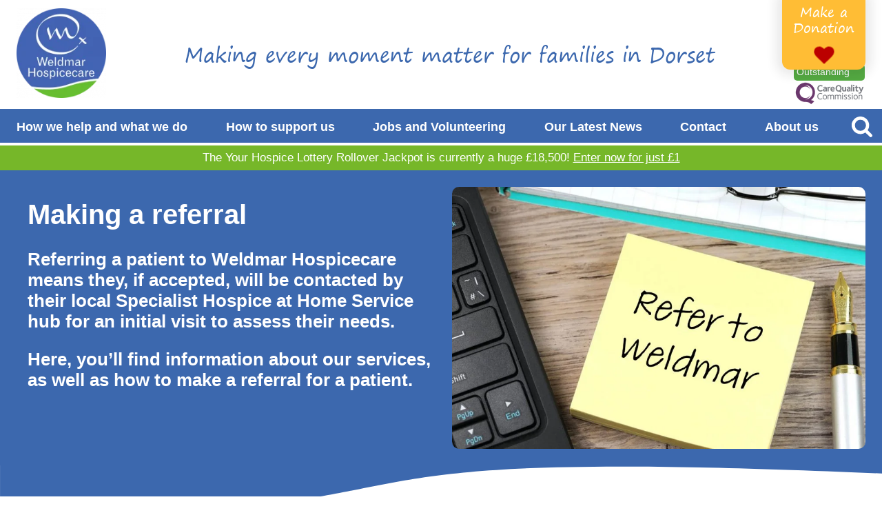

--- FILE ---
content_type: text/html; charset=UTF-8
request_url: https://www.weldmarhospicecare.org/professionals/making-a-referral/
body_size: 25320
content:
<!DOCTYPE html>
<html lang="en-GB">
<head>
    <meta name='robots' content='index, follow, max-image-preview:large, max-snippet:-1, max-video-preview:-1' />

	<!-- This site is optimized with the Yoast SEO plugin v26.8 - https://yoast.com/product/yoast-seo-wordpress/ -->
	<title>Making a referral - Weldmar Hospicecare</title>
	<meta name="description" content="Referring a patient to Weldmar Hospicecare means they will be allocated a Community Nurse who will arrange the relevant care." />
	<link rel="canonical" href="https://www.weldmarhospicecare.org/professionals/making-a-referral/" />
	<meta property="og:locale" content="en_GB" />
	<meta property="og:type" content="article" />
	<meta property="og:title" content="Making a referral - Weldmar Hospicecare" />
	<meta property="og:description" content="Referring a patient to Weldmar Hospicecare means they will be allocated a Community Nurse who will arrange the relevant care." />
	<meta property="og:url" content="https://www.weldmarhospicecare.org/professionals/making-a-referral/" />
	<meta property="og:site_name" content="Weldmar Hospicecare" />
	<meta property="article:modified_time" content="2025-05-02T12:43:35+00:00" />
	<meta property="og:image" content="https://www.weldmarhospicecare.org/wp-content/uploads/2022/02/Refer-To-Weldmar.jpg" />
	<meta property="og:image:width" content="1800" />
	<meta property="og:image:height" content="900" />
	<meta property="og:image:type" content="image/jpeg" />
	<meta name="twitter:card" content="summary_large_image" />
	<script type="application/ld+json" class="yoast-schema-graph">{"@context":"https://schema.org","@graph":[{"@type":"WebPage","@id":"https://www.weldmarhospicecare.org/professionals/making-a-referral/","url":"https://www.weldmarhospicecare.org/professionals/making-a-referral/","name":"Making a referral - Weldmar Hospicecare","isPartOf":{"@id":"https://www.weldmarhospicecare.org/#website"},"primaryImageOfPage":{"@id":"https://www.weldmarhospicecare.org/professionals/making-a-referral/#primaryimage"},"image":{"@id":"https://www.weldmarhospicecare.org/professionals/making-a-referral/#primaryimage"},"thumbnailUrl":"https://www.weldmarhospicecare.org/wp-content/uploads/2022/02/Refer-To-Weldmar.jpg","datePublished":"2022-02-23T14:35:25+00:00","dateModified":"2025-05-02T12:43:35+00:00","description":"Referring a patient to Weldmar Hospicecare means they will be allocated a Community Nurse who will arrange the relevant care.","breadcrumb":{"@id":"https://www.weldmarhospicecare.org/professionals/making-a-referral/#breadcrumb"},"inLanguage":"en-GB","potentialAction":[{"@type":"ReadAction","target":["https://www.weldmarhospicecare.org/professionals/making-a-referral/"]}]},{"@type":"ImageObject","inLanguage":"en-GB","@id":"https://www.weldmarhospicecare.org/professionals/making-a-referral/#primaryimage","url":"https://www.weldmarhospicecare.org/wp-content/uploads/2022/02/Refer-To-Weldmar.jpg","contentUrl":"https://www.weldmarhospicecare.org/wp-content/uploads/2022/02/Refer-To-Weldmar.jpg","width":1800,"height":900,"caption":"Refer To Weldmar"},{"@type":"BreadcrumbList","@id":"https://www.weldmarhospicecare.org/professionals/making-a-referral/#breadcrumb","itemListElement":[{"@type":"ListItem","position":1,"name":"Home","item":"https://www.weldmarhospicecare.org/"},{"@type":"ListItem","position":2,"name":"Information and Education","item":"https://www.weldmarhospicecare.org/professionals/"},{"@type":"ListItem","position":3,"name":"Making a referral"}]},{"@type":"WebSite","@id":"https://www.weldmarhospicecare.org/#website","url":"https://www.weldmarhospicecare.org/","name":"Weldmar Hospicecare","description":"","publisher":{"@id":"https://www.weldmarhospicecare.org/#organization"},"potentialAction":[{"@type":"SearchAction","target":{"@type":"EntryPoint","urlTemplate":"https://www.weldmarhospicecare.org/?s={search_term_string}"},"query-input":{"@type":"PropertyValueSpecification","valueRequired":true,"valueName":"search_term_string"}}],"inLanguage":"en-GB"},{"@type":"Organization","@id":"https://www.weldmarhospicecare.org/#organization","name":"Weldmar Hospicecare","url":"https://www.weldmarhospicecare.org/","logo":{"@type":"ImageObject","inLanguage":"en-GB","@id":"https://www.weldmarhospicecare.org/#/schema/logo/image/","url":"https://www.weldmarhospicecare.org/wp-content/uploads/2021/11/logo.png","contentUrl":"https://www.weldmarhospicecare.org/wp-content/uploads/2021/11/logo.png","width":501,"height":501,"caption":"Weldmar Hospicecare"},"image":{"@id":"https://www.weldmarhospicecare.org/#/schema/logo/image/"}}]}</script>
	<!-- / Yoast SEO plugin. -->



<!-- START : key_wptheme preloads -->
<link id="preload-font-segoe" rel="preload" href="https://www.weldmarhospicecare.org/wp-content/themes/weldmar2022/fonts/segoe.woff2" as="font" type="font/woff2" crossorigin="anonymous">
<link id="preload-style-theme-style" rel="preload" href="https://www.weldmarhospicecare.org/wp-content/themes/weldmar2022/style.min.css?ver=1.4.0" as="style" type="text/css" media="all">
<link id="preload-script-main-scripts" rel="preload" href="https://www.weldmarhospicecare.org/wp-content/themes/weldmar2022/js/theme.min.js?ver=1.4.0" as="script" type="text/javascript">
<link id="preload-script-slickslider" rel="preload" href="https://www.weldmarhospicecare.org/wp-content/themes/weldmar2022/js/slick.min.js?ver=1.4.0" as="script" type="text/javascript">
<link id="preload-script-jqueryui" rel="preload" href="https://www.weldmarhospicecare.org/wp-content/themes/weldmar2022/js/jqueryui.min.js?ver=1.4.0" as="script" type="text/javascript">
<link id="preload-script-jquery-core" rel="preload" href="https://www.weldmarhospicecare.org/wp-includes/js/jquery/jquery.min.js?ver=3.7.1" as="script" type="text/javascript">
<link id="preload-script-jquery-migrate" rel="preload" href="https://www.weldmarhospicecare.org/wp-includes/js/jquery/jquery-migrate.min.js?ver=3.4.1" as="script" type="text/javascript">
<!-- END : key_wptheme preloads -->

<meta charset="UTF-8">
<meta name="viewport" content="initial-scale=1.0, width=device-width">
<meta name="format-detection" content="telephone=no">
<style id='wp-img-auto-sizes-contain-inline-css'>
img:is([sizes=auto i],[sizes^="auto," i]){contain-intrinsic-size:3000px 1500px}
/*# sourceURL=wp-img-auto-sizes-contain-inline-css */
</style>
<link rel='stylesheet' id='raffle-front-flipdown-css-css' href='https://www.weldmarhospicecare.org/wp-content/plugins/raffle-play-woo/css/counter-flipdown.min.css?ver=6.4.1' media='all' />
<link rel='stylesheet' id='worldpay-checkout-css-css' href='https://www.weldmarhospicecare.org/wp-content/plugins/woocommerce-gateway-worldpay/assets/checkout-css.css?ver=5.4.0' media='all' />
<link rel='stylesheet' id='theme-style-css' href='https://www.weldmarhospicecare.org/wp-content/themes/weldmar2022/style.min.css?ver=1.4.0' media='all' />
<link rel='stylesheet' id='thickbox-css' href='https://www.weldmarhospicecare.org/wp-includes/js/thickbox/thickbox.css?ver=1.4.0' media='all' />
<script src="https://www.weldmarhospicecare.org/wp-includes/js/jquery/jquery.min.js?ver=3.7.1" id="jquery-core-js"></script>
<script type="text/javascript" src="https://www.weldmarhospicecare.org/wp-includes/js/jquery/jquery-migrate.min.js?ver=3.4.1" id="jquery-migrate-js" async="async"></script>
<script src="https://www.weldmarhospicecare.org/wp-content/plugins/woocommerce/assets/js/jquery-blockui/jquery.blockUI.min.js?ver=2.7.0-wc.10.4.2" id="wc-jquery-blockui-js" defer data-wp-strategy="defer"></script>
<script id="wc-add-to-cart-js-extra">
var wc_add_to_cart_params = {"ajax_url":"/wp-admin/admin-ajax.php","wc_ajax_url":"/?wc-ajax=%%endpoint%%","i18n_view_cart":"View basket","cart_url":"https://www.weldmarhospicecare.org/basket/","is_cart":"","cart_redirect_after_add":"no"};
//# sourceURL=wc-add-to-cart-js-extra
</script>
<script src="https://www.weldmarhospicecare.org/wp-content/plugins/woocommerce/assets/js/frontend/add-to-cart.min.js?ver=10.4.2" id="wc-add-to-cart-js" defer data-wp-strategy="defer"></script>
<script src="https://www.weldmarhospicecare.org/wp-content/plugins/woocommerce/assets/js/js-cookie/js.cookie.min.js?ver=2.1.4-wc.10.4.2" id="wc-js-cookie-js" defer data-wp-strategy="defer"></script>
<script id="woocommerce-js-extra">
var woocommerce_params = {"ajax_url":"/wp-admin/admin-ajax.php","wc_ajax_url":"/?wc-ajax=%%endpoint%%","i18n_password_show":"Show password","i18n_password_hide":"Hide password"};
//# sourceURL=woocommerce-js-extra
</script>
<script src="https://www.weldmarhospicecare.org/wp-content/plugins/woocommerce/assets/js/frontend/woocommerce.min.js?ver=10.4.2" id="woocommerce-js" defer data-wp-strategy="defer"></script>

<!-- This website runs the Product Feed PRO for WooCommerce by AdTribes.io plugin - version woocommercesea_option_installed_version -->


  <!-- Key.Tools Head -->

    <meta name="key_environment" content="production" />
    <meta name="facebook-domain-verification" content="ii168t3gn0tu93z3gkthzuh1kfkgrq" />
    <!-- Google Tag Manager -->
    <script>dataLayer = window.dataLayer || [];</script>
    <script>(function(w,d,s,l,i){w[l]=w[l]||[];w[l].push({'gtm.start':
    new Date().getTime(),event:'gtm.js'});var f=d.getElementsByTagName(s)[0],
    j=d.createElement(s),dl=l!='dataLayer'?'&l='+l:'';j.async=true;j.src=
    'https://www.googletagmanager.com/gtm.js?id='+i+dl;f.parentNode.insertBefore(j,f);
    })(window,document,'script','dataLayer','GTM-THQRXHV');</script>
    <!-- End Google Tag Manager -->

    <!-- Global site tag (gtag.js) -->
    <script async src="https://www.googletagmanager.com/gtag/js?id=10848307290"></script>
    <script>
      window.dataLayer = window.dataLayer || [];
      function gtag(){dataLayer.push(arguments);}
      gtag('js', new Date());
      gtag('config', '10848307290');
    </script>
    <!-- End Global site tag (gtag.js) -->

    <!-- Facebook Pixel Code -->
    <script>
      !function(f,b,e,v,n,t,s)
      {if(f.fbq)return;n=f.fbq=function(){n.callMethod?
      n.callMethod.apply(n,arguments):n.queue.push(arguments)};
      if(!f._fbq)f._fbq=n;n.push=n;n.loaded=!0;n.version='2.0';
      n.queue=[];t=b.createElement(e);t.async=!0;
      t.src=v;s=b.getElementsByTagName(e)[0];
      s.parentNode.insertBefore(t,s)}(window, document,'script',
      'https://connect.facebook.net/en_US/fbevents.js');
      fbq('init', '263820822616867');
      fbq('track', 'PageView');
    </script>
    <!-- End Facebook Pixel Code -->

    <!-- No Universal Event Tracking (Bing) :  -->

  <!-- END Key.Tools Head -->
	<noscript><style>.woocommerce-product-gallery{ opacity: 1 !important; }</style></noscript>
	<link rel="icon" href="https://www.weldmarhospicecare.org/wp-content/uploads/2021/11/cropped-favicon-60x60.png" sizes="32x32" />
<link rel="icon" href="https://www.weldmarhospicecare.org/wp-content/uploads/2021/11/cropped-favicon-200x200.png" sizes="192x192" />
<link rel="apple-touch-icon" href="https://www.weldmarhospicecare.org/wp-content/uploads/2021/11/cropped-favicon-200x200.png" />
<meta name="msapplication-TileImage" content="https://www.weldmarhospicecare.org/wp-content/uploads/2021/11/cropped-favicon-300x300.png" />
    <link rel="preconnect" href="https://googleapis.com">
<link rel="dns-prefetch" href="https://maps.googleapis.com">
<style id='global-styles-inline-css'>
:root{--wp--preset--aspect-ratio--square: 1;--wp--preset--aspect-ratio--4-3: 4/3;--wp--preset--aspect-ratio--3-4: 3/4;--wp--preset--aspect-ratio--3-2: 3/2;--wp--preset--aspect-ratio--2-3: 2/3;--wp--preset--aspect-ratio--16-9: 16/9;--wp--preset--aspect-ratio--9-16: 9/16;--wp--preset--color--black: #000000;--wp--preset--color--cyan-bluish-gray: #abb8c3;--wp--preset--color--white: #ffffff;--wp--preset--color--pale-pink: #f78da7;--wp--preset--color--vivid-red: #cf2e2e;--wp--preset--color--luminous-vivid-orange: #ff6900;--wp--preset--color--luminous-vivid-amber: #fcb900;--wp--preset--color--light-green-cyan: #7bdcb5;--wp--preset--color--vivid-green-cyan: #00d084;--wp--preset--color--pale-cyan-blue: #8ed1fc;--wp--preset--color--vivid-cyan-blue: #0693e3;--wp--preset--color--vivid-purple: #9b51e0;--wp--preset--gradient--vivid-cyan-blue-to-vivid-purple: linear-gradient(135deg,rgb(6,147,227) 0%,rgb(155,81,224) 100%);--wp--preset--gradient--light-green-cyan-to-vivid-green-cyan: linear-gradient(135deg,rgb(122,220,180) 0%,rgb(0,208,130) 100%);--wp--preset--gradient--luminous-vivid-amber-to-luminous-vivid-orange: linear-gradient(135deg,rgb(252,185,0) 0%,rgb(255,105,0) 100%);--wp--preset--gradient--luminous-vivid-orange-to-vivid-red: linear-gradient(135deg,rgb(255,105,0) 0%,rgb(207,46,46) 100%);--wp--preset--gradient--very-light-gray-to-cyan-bluish-gray: linear-gradient(135deg,rgb(238,238,238) 0%,rgb(169,184,195) 100%);--wp--preset--gradient--cool-to-warm-spectrum: linear-gradient(135deg,rgb(74,234,220) 0%,rgb(151,120,209) 20%,rgb(207,42,186) 40%,rgb(238,44,130) 60%,rgb(251,105,98) 80%,rgb(254,248,76) 100%);--wp--preset--gradient--blush-light-purple: linear-gradient(135deg,rgb(255,206,236) 0%,rgb(152,150,240) 100%);--wp--preset--gradient--blush-bordeaux: linear-gradient(135deg,rgb(254,205,165) 0%,rgb(254,45,45) 50%,rgb(107,0,62) 100%);--wp--preset--gradient--luminous-dusk: linear-gradient(135deg,rgb(255,203,112) 0%,rgb(199,81,192) 50%,rgb(65,88,208) 100%);--wp--preset--gradient--pale-ocean: linear-gradient(135deg,rgb(255,245,203) 0%,rgb(182,227,212) 50%,rgb(51,167,181) 100%);--wp--preset--gradient--electric-grass: linear-gradient(135deg,rgb(202,248,128) 0%,rgb(113,206,126) 100%);--wp--preset--gradient--midnight: linear-gradient(135deg,rgb(2,3,129) 0%,rgb(40,116,252) 100%);--wp--preset--font-size--small: 13px;--wp--preset--font-size--medium: 20px;--wp--preset--font-size--large: 36px;--wp--preset--font-size--x-large: 42px;--wp--preset--spacing--20: 0.44rem;--wp--preset--spacing--30: 0.67rem;--wp--preset--spacing--40: 1rem;--wp--preset--spacing--50: 1.5rem;--wp--preset--spacing--60: 2.25rem;--wp--preset--spacing--70: 3.38rem;--wp--preset--spacing--80: 5.06rem;--wp--preset--shadow--natural: 6px 6px 9px rgba(0, 0, 0, 0.2);--wp--preset--shadow--deep: 12px 12px 50px rgba(0, 0, 0, 0.4);--wp--preset--shadow--sharp: 6px 6px 0px rgba(0, 0, 0, 0.2);--wp--preset--shadow--outlined: 6px 6px 0px -3px rgb(255, 255, 255), 6px 6px rgb(0, 0, 0);--wp--preset--shadow--crisp: 6px 6px 0px rgb(0, 0, 0);}:where(.is-layout-flex){gap: 0.5em;}:where(.is-layout-grid){gap: 0.5em;}body .is-layout-flex{display: flex;}.is-layout-flex{flex-wrap: wrap;align-items: center;}.is-layout-flex > :is(*, div){margin: 0;}body .is-layout-grid{display: grid;}.is-layout-grid > :is(*, div){margin: 0;}:where(.wp-block-columns.is-layout-flex){gap: 2em;}:where(.wp-block-columns.is-layout-grid){gap: 2em;}:where(.wp-block-post-template.is-layout-flex){gap: 1.25em;}:where(.wp-block-post-template.is-layout-grid){gap: 1.25em;}.has-black-color{color: var(--wp--preset--color--black) !important;}.has-cyan-bluish-gray-color{color: var(--wp--preset--color--cyan-bluish-gray) !important;}.has-white-color{color: var(--wp--preset--color--white) !important;}.has-pale-pink-color{color: var(--wp--preset--color--pale-pink) !important;}.has-vivid-red-color{color: var(--wp--preset--color--vivid-red) !important;}.has-luminous-vivid-orange-color{color: var(--wp--preset--color--luminous-vivid-orange) !important;}.has-luminous-vivid-amber-color{color: var(--wp--preset--color--luminous-vivid-amber) !important;}.has-light-green-cyan-color{color: var(--wp--preset--color--light-green-cyan) !important;}.has-vivid-green-cyan-color{color: var(--wp--preset--color--vivid-green-cyan) !important;}.has-pale-cyan-blue-color{color: var(--wp--preset--color--pale-cyan-blue) !important;}.has-vivid-cyan-blue-color{color: var(--wp--preset--color--vivid-cyan-blue) !important;}.has-vivid-purple-color{color: var(--wp--preset--color--vivid-purple) !important;}.has-black-background-color{background-color: var(--wp--preset--color--black) !important;}.has-cyan-bluish-gray-background-color{background-color: var(--wp--preset--color--cyan-bluish-gray) !important;}.has-white-background-color{background-color: var(--wp--preset--color--white) !important;}.has-pale-pink-background-color{background-color: var(--wp--preset--color--pale-pink) !important;}.has-vivid-red-background-color{background-color: var(--wp--preset--color--vivid-red) !important;}.has-luminous-vivid-orange-background-color{background-color: var(--wp--preset--color--luminous-vivid-orange) !important;}.has-luminous-vivid-amber-background-color{background-color: var(--wp--preset--color--luminous-vivid-amber) !important;}.has-light-green-cyan-background-color{background-color: var(--wp--preset--color--light-green-cyan) !important;}.has-vivid-green-cyan-background-color{background-color: var(--wp--preset--color--vivid-green-cyan) !important;}.has-pale-cyan-blue-background-color{background-color: var(--wp--preset--color--pale-cyan-blue) !important;}.has-vivid-cyan-blue-background-color{background-color: var(--wp--preset--color--vivid-cyan-blue) !important;}.has-vivid-purple-background-color{background-color: var(--wp--preset--color--vivid-purple) !important;}.has-black-border-color{border-color: var(--wp--preset--color--black) !important;}.has-cyan-bluish-gray-border-color{border-color: var(--wp--preset--color--cyan-bluish-gray) !important;}.has-white-border-color{border-color: var(--wp--preset--color--white) !important;}.has-pale-pink-border-color{border-color: var(--wp--preset--color--pale-pink) !important;}.has-vivid-red-border-color{border-color: var(--wp--preset--color--vivid-red) !important;}.has-luminous-vivid-orange-border-color{border-color: var(--wp--preset--color--luminous-vivid-orange) !important;}.has-luminous-vivid-amber-border-color{border-color: var(--wp--preset--color--luminous-vivid-amber) !important;}.has-light-green-cyan-border-color{border-color: var(--wp--preset--color--light-green-cyan) !important;}.has-vivid-green-cyan-border-color{border-color: var(--wp--preset--color--vivid-green-cyan) !important;}.has-pale-cyan-blue-border-color{border-color: var(--wp--preset--color--pale-cyan-blue) !important;}.has-vivid-cyan-blue-border-color{border-color: var(--wp--preset--color--vivid-cyan-blue) !important;}.has-vivid-purple-border-color{border-color: var(--wp--preset--color--vivid-purple) !important;}.has-vivid-cyan-blue-to-vivid-purple-gradient-background{background: var(--wp--preset--gradient--vivid-cyan-blue-to-vivid-purple) !important;}.has-light-green-cyan-to-vivid-green-cyan-gradient-background{background: var(--wp--preset--gradient--light-green-cyan-to-vivid-green-cyan) !important;}.has-luminous-vivid-amber-to-luminous-vivid-orange-gradient-background{background: var(--wp--preset--gradient--luminous-vivid-amber-to-luminous-vivid-orange) !important;}.has-luminous-vivid-orange-to-vivid-red-gradient-background{background: var(--wp--preset--gradient--luminous-vivid-orange-to-vivid-red) !important;}.has-very-light-gray-to-cyan-bluish-gray-gradient-background{background: var(--wp--preset--gradient--very-light-gray-to-cyan-bluish-gray) !important;}.has-cool-to-warm-spectrum-gradient-background{background: var(--wp--preset--gradient--cool-to-warm-spectrum) !important;}.has-blush-light-purple-gradient-background{background: var(--wp--preset--gradient--blush-light-purple) !important;}.has-blush-bordeaux-gradient-background{background: var(--wp--preset--gradient--blush-bordeaux) !important;}.has-luminous-dusk-gradient-background{background: var(--wp--preset--gradient--luminous-dusk) !important;}.has-pale-ocean-gradient-background{background: var(--wp--preset--gradient--pale-ocean) !important;}.has-electric-grass-gradient-background{background: var(--wp--preset--gradient--electric-grass) !important;}.has-midnight-gradient-background{background: var(--wp--preset--gradient--midnight) !important;}.has-small-font-size{font-size: var(--wp--preset--font-size--small) !important;}.has-medium-font-size{font-size: var(--wp--preset--font-size--medium) !important;}.has-large-font-size{font-size: var(--wp--preset--font-size--large) !important;}.has-x-large-font-size{font-size: var(--wp--preset--font-size--x-large) !important;}
/*# sourceURL=global-styles-inline-css */
</style>
</head>
<body class="wp-singular page-template-default page page-id-4373 page-child parent-pageid-4308 wp-embed-responsive wp-theme-weldmar2022 cf theme-weldmar2022 woocommerce-no-js">

<header>
    <div class="container flex-container spaced-between">
                <div class="logo">
            <a href="https://www.weldmarhospicecare.org"><img loading="eager" width="130" height="130" srcset="https://www.weldmarhospicecare.org/wp-content/uploads/2021/11/logo-130x130.png 130w, https://www.weldmarhospicecare.org/wp-content/uploads/2021/11/logo-450x450.png 450w, https://www.weldmarhospicecare.org/wp-content/uploads/2021/11/logo-100x100.png 100w, https://www.weldmarhospicecare.org/wp-content/uploads/2021/11/logo-300x300.png 300w, https://www.weldmarhospicecare.org/wp-content/uploads/2021/11/logo-150x150.png 150w, https://www.weldmarhospicecare.org/wp-content/uploads/2021/11/logo-260x260.png 260w, https://www.weldmarhospicecare.org/wp-content/uploads/2021/11/logo-60x60.png 60w, https://www.weldmarhospicecare.org/wp-content/uploads/2021/11/logo-200x200.png 200w, https://www.weldmarhospicecare.org/wp-content/uploads/2021/11/logo-400x400.png 400w, https://www.weldmarhospicecare.org/wp-content/uploads/2021/11/logo-380x380.png 380w, https://www.weldmarhospicecare.org/wp-content/uploads/2021/11/logo-230x230.png 230w, https://www.weldmarhospicecare.org/wp-content/uploads/2021/11/logo-460x460.png 460w, https://www.weldmarhospicecare.org/wp-content/uploads/2021/11/logo-320x320.png 320w, https://www.weldmarhospicecare.org/wp-content/uploads/2021/11/logo-375x375.png 375w, https://www.weldmarhospicecare.org/wp-content/uploads/2021/11/logo.png 501w" sizes="(max-width: 130px) 100vw, 130px" src="https://www.weldmarhospicecare.org/wp-content/uploads/2021/11/logo-130x130.png" alt="Weldmar Hospicecare"></a>
        </div>
        
                <div class="statement-container centered axis-centered">
            <p class="statement">Making every moment matter for families in Dorset</p>
        </div>
        
        <div class="donate-container">
                        <a href="https://www.weldmarhospicecare.org/supporters/making-a-regular-or-one-off-donation/" target="_self" class="donate">
                <div>

                    <p class="donate-text-desktop"><span>Make a</span>Donation</p>
                    <p class="donate-text-mobile">Donate</p>
                    <img class="heart pulse" alt="Heart icon" width="28" height="28" src="https://www.weldmarhospicecare.org/wp-content/themes/weldmar2022/images/icon-heart.svg">
                </div>
            </a>
                        <div class="cqc-container">
                <a class="cqc" href="http://www.cqc.org.uk/location/1-120554524?referer=widget3">Outstanding <span class="dashicons dashicons-star-empty"></span></a>
                <img width="104" height="37" alt="CQC Care Quality Commission" srcset="https://www.weldmarhospicecare.org/wp-content/themes/weldmar2022/images/cqc1x.png 104w, https://www.weldmarhospicecare.org/wp-content/themes/weldmar2022/images/cqc2x.png 208w" src="https://www.weldmarhospicecare.org/wp-content/themes/weldmar2022/images/cqc1x.png">
            </div>
        </div>
    </div>
    <nav class="flex-container spaced-between">
        <div class="menu-icon flex-container axis-centered">
            <a class="burger flex-container columns axis-centered">
                <span></span>
                <span></span>
                <span></span>
            </a>
        </div>
        <div class="search-and-menu-container">
            <div class="search-icon">
                <span class="search-open">
                    <img width="30" height="30" alt="Magnifying glass" class="search-open-icon" src="https://www.weldmarhospicecare.org/wp-content/themes/weldmar2022/images/icon-search.svg">
                </span>
                <span class="search-close">
                    <img width="28" height="28" alt="Close" class="search-close-icon" src="https://www.weldmarhospicecare.org/wp-content/themes/weldmar2022/images/icon-close.svg">
                </span>
            </div>
            <ul id="menu-main-menu" class="container flex-container spaced-between main-menu"><li id="menu-item-375" class="menu-item menu-item-type-post_type menu-item-object-page current-menu-ancestor current_page_ancestor menu-item-has-children menu-item-375"><a href="https://www.weldmarhospicecare.org/patients-family-friends/">How we help and what we do</a>
<ul class="sub-menu">
	<li id="menu-item-23406" class="menu-item menu-item-type-custom menu-item-object-custom menu-item-has-children menu-column menu-item-23406"><a href="#">Hospice care in Dorset</a>
	<ul class="sub-menu">
		<li id="menu-item-23407" class="menu-item menu-item-type-post_type menu-item-object-page menu-item-23407"><a href="https://www.weldmarhospicecare.org/patients-family-friends/hospice-at-home/">Specialist Hospice at Home</a></li>
		<li id="menu-item-23408" class="menu-item menu-item-type-post_type menu-item-object-page menu-item-23408"><a href="https://www.weldmarhospicecare.org/patients-family-friends/our-inpatient-unit/">Care at our Inpatient Unit</a></li>
		<li id="menu-item-23409" class="menu-item menu-item-type-post_type menu-item-object-page menu-item-23409"><a href="https://www.weldmarhospicecare.org/patients-family-friends/wellbeing-support-sessions/">Wellbeing Support Sessions</a></li>
		<li id="menu-item-23410" class="menu-item menu-item-type-post_type menu-item-object-page menu-item-23410"><a href="https://www.weldmarhospicecare.org/patients-family-friends/family-support-services/support-for-carers/">Support for Carers</a></li>
		<li id="menu-item-23411" class="menu-item menu-item-type-post_type menu-item-object-page menu-item-23411"><a href="https://www.weldmarhospicecare.org/counselling-bereavement-and-spiritual-support/">Counselling and emotional support</a></li>
		<li id="menu-item-23412" class="menu-item menu-item-type-post_type menu-item-object-page menu-item-23412"><a href="https://www.weldmarhospicecare.org/patients-family-friends/complementary-therapy/">Complementary Therapy</a></li>
		<li id="menu-item-23413" class="menu-item menu-item-type-post_type menu-item-object-page menu-item-23413"><a href="https://www.weldmarhospicecare.org/patients-family-friends/physiotherapy-and-occupational-therapy/">Physiotherapy and Occupational Therapy</a></li>
		<li id="menu-item-23414" class="menu-item menu-item-type-post_type menu-item-object-page menu-item-23414"><a href="https://www.weldmarhospicecare.org/patients-family-friends/neurology-services/">MND (Motor Neurone Disease) Service</a></li>
	</ul>
</li>
	<li id="menu-item-4351" class="menu-item menu-item-type-post_type menu-item-object-page current-page-ancestor current-menu-ancestor current-menu-parent current-page-parent current_page_parent current_page_ancestor menu-item-has-children menu-column menu-item-4351"><a href="https://www.weldmarhospicecare.org/professionals/">Useful resources and information</a>
	<ul class="sub-menu">
		<li id="menu-item-23417" class="menu-item menu-item-type-post_type menu-item-object-page current-menu-item page_item page-item-4373 current_page_item menu-item-23417"><a href="https://www.weldmarhospicecare.org/professionals/making-a-referral/" aria-current="page">Making a referral</a></li>
		<li id="menu-item-23415" class="menu-item menu-item-type-post_type menu-item-object-page menu-item-23415"><a href="https://www.weldmarhospicecare.org/self-care-hub/">Self Care Hub</a></li>
		<li id="menu-item-23416" class="menu-item menu-item-type-post_type menu-item-object-page menu-item-23416"><a href="https://www.weldmarhospicecare.org/courses/">Professional Courses</a></li>
		<li id="menu-item-23418" class="menu-item menu-item-type-post_type menu-item-object-page menu-item-23418"><a href="https://www.weldmarhospicecare.org/acptoolkit/">Advance Care Planning</a></li>
	</ul>
</li>
	<li id="menu-item-23419" class="menu-item menu-item-type-custom menu-item-object-custom menu-item-has-children menu-column menu-item-23419"><a href="#">Personal Stories</a>
	<ul class="sub-menu">
		<li id="menu-item-23420" class="menu-item menu-item-type-post_type menu-item-object-post menu-item-23420"><a href="https://www.weldmarhospicecare.org/toni-and-marks-story/">Comfort and reassurance for Josh, Toni and Mark</a></li>
		<li id="menu-item-23421" class="menu-item menu-item-type-post_type menu-item-object-post menu-item-23421"><a href="https://www.weldmarhospicecare.org/doug-and-marions-story/">“It all makes so much difference”: How Weldmar supports Doug and Marion at home</a></li>
		<li id="menu-item-23422" class="menu-item menu-item-type-post_type menu-item-object-post menu-item-23422"><a href="https://www.weldmarhospicecare.org/darren-and-lynette-tie-the-knot/">Darren and Lynette tie the knot at our Inpatient Unit</a></li>
		<li id="menu-item-23424" class="menu-item menu-item-type-post_type menu-item-object-post menu-item-23424"><a href="https://www.weldmarhospicecare.org/gary-phipps-story/">Gary&#8217;s whiskey in the sunshine</a></li>
		<li id="menu-item-23423" class="menu-item menu-item-type-custom menu-item-object-custom menu-item-23423"><a href="https://www.weldmarhospicecare.org/news/?fwp_news_category=personal-stories">See all stories</a></li>
	</ul>
</li>
</ul>
</li>
<li id="menu-item-23459" class="menu-item menu-item-type-custom menu-item-object-custom menu-item-has-children menu-item-23459"><a href="https://www.weldmarhospicecare.org/supporters/">How to support us</a>
<ul class="sub-menu">
	<li id="menu-item-23425" class="menu-item menu-item-type-custom menu-item-object-custom menu-item-has-children menu-column menu-item-23425"><a href="#">How to donate</a>
	<ul class="sub-menu">
		<li id="menu-item-23470" class="menu-item menu-item-type-post_type menu-item-object-page menu-item-23470"><a href="https://www.weldmarhospicecare.org/supporters/leaving-a-gift-in-your-will/">How to leave a gift in your Will to Weldmar</a></li>
		<li id="menu-item-23436" class="menu-item menu-item-type-post_type menu-item-object-page menu-item-23436"><a href="https://www.weldmarhospicecare.org/supporters/play-the-lottery/">Win up to £25,000 by playing Your Hospice Lottery</a></li>
		<li id="menu-item-23432" class="menu-item menu-item-type-post_type menu-item-object-page menu-item-23432"><a href="https://www.weldmarhospicecare.org/supporters/inmemory/">Donate in memory of a loved one</a></li>
		<li id="menu-item-23431" class="menu-item menu-item-type-post_type menu-item-object-page menu-item-23431"><a href="https://www.weldmarhospicecare.org/supporters/making-a-regular-or-one-off-donation/">Make a one off donation today</a></li>
		<li id="menu-item-23460" class="menu-item menu-item-type-custom menu-item-object-custom menu-item-23460"><a href="https://secure.edirectdebit.co.uk/Weldmar-Hospice-Care-Trust/Donation">Set up a regular donation</a></li>
		<li id="menu-item-23430" class="menu-item menu-item-type-post_type menu-item-object-page menu-item-23430"><a href="https://www.weldmarhospicecare.org/supporters/payingin/">Pay in sponsorship money or proceeds from an event</a></li>
		<li id="menu-item-23438" class="menu-item menu-item-type-post_type menu-item-object-page menu-item-23438"><a href="https://www.weldmarhospicecare.org/supporters/trustsandfoundations/">Information for Trusts and Foundations</a></li>
		<li id="menu-item-23429" class="menu-item menu-item-type-post_type menu-item-object-page menu-item-23429"><a href="https://www.weldmarhospicecare.org/supporters/philanthropy-and-major-gifts/">Philanthropy and Major Gifts</a></li>
		<li id="menu-item-23618" class="menu-item menu-item-type-post_type menu-item-object-page menu-item-23618"><a href="https://www.weldmarhospicecare.org/gift-aid/">All about Gift Aid</a></li>
	</ul>
</li>
	<li id="menu-item-23426" class="menu-item menu-item-type-custom menu-item-object-custom menu-item-has-children menu-column menu-item-23426"><a href="#">How to fundraise</a>
	<ul class="sub-menu">
		<li id="menu-item-23434" class="menu-item menu-item-type-post_type menu-item-object-page menu-item-23434"><a href="https://www.weldmarhospicecare.org/supporters/fundraising-hub/">Fundraising Hub: Support, inspiration, and resources</a></li>
		<li id="menu-item-23461" class="menu-item menu-item-type-post_type menu-item-object-page menu-item-23461"><a href="https://www.weldmarhospicecare.org/camino-de-santiago/">Sign up for Overseas 2026: Camino de Santiago</a></li>
		<li id="menu-item-24094" class="menu-item menu-item-type-post_type menu-item-object-page menu-item-24094"><a href="https://www.weldmarhospicecare.org/supporters/jailandbail/">Get locked up for charity! Sign up for Jail &#038; Bail</a></li>
		<li id="menu-item-23433" class="menu-item menu-item-type-post_type menu-item-object-page menu-item-23433"><a href="https://www.weldmarhospicecare.org/supporters/challenges/">Take on a Challenge</a></li>
		<li id="menu-item-23435" class="menu-item menu-item-type-post_type menu-item-object-page menu-item-23435"><a href="https://www.weldmarhospicecare.org/events/">Fundraising events</a></li>
		<li id="menu-item-23437" class="menu-item menu-item-type-post_type menu-item-object-page menu-item-23437"><a href="https://www.weldmarhospicecare.org/supporters/supporting-weldmar-at-your-workplace/">Supporting Weldmar at work</a></li>
	</ul>
</li>
	<li id="menu-item-23427" class="menu-item menu-item-type-custom menu-item-object-custom menu-item-has-children menu-column menu-item-23427"><a href="#">Shopping with Weldmar</a>
	<ul class="sub-menu">
		<li id="menu-item-23441" class="menu-item menu-item-type-post_type menu-item-object-page menu-item-23441"><a href="https://www.weldmarhospicecare.org/shopping-with-weldmar-hospicecare/">About shopping with Weldmar</a></li>
		<li id="menu-item-23439" class="menu-item menu-item-type-post_type menu-item-object-page menu-item-23439"><a href="https://www.weldmarhospicecare.org/shops/">Find your nearest Weldmar shop</a></li>
		<li id="menu-item-23455" class="menu-item menu-item-type-custom menu-item-object-custom menu-item-23455"><a href="https://www.weldmarhospicecare.org/jobs/retail-volunteers/">Volunteer at your local Weldmar shop</a></li>
		<li id="menu-item-23443" class="menu-item menu-item-type-custom menu-item-object-custom menu-item-23443"><a href="https://www.charity.ebay.co.uk/charity/i/Weldmar-Hospicecare/34524">Our eBay shop</a></li>
		<li id="menu-item-23446" class="menu-item menu-item-type-custom menu-item-object-custom menu-item-23446"><a href="https://www.weldmarhospicecare.org/shop/">Our Online Shop</a></li>
		<li id="menu-item-24134" class="menu-item menu-item-type-custom menu-item-object-custom menu-item-24134"><a href="https://www.weldmarhospicecare.org/shopping-with-weldmar-hospicecare/#giftcard">Gift Cards</a></li>
		<li id="menu-item-23444" class="menu-item menu-item-type-custom menu-item-object-custom menu-item-23444"><a href="https://www.facebook.com/groups/weldmarhospicecareshops">Our Charity Shops Facebook Group</a></li>
		<li id="menu-item-23445" class="menu-item menu-item-type-custom menu-item-object-custom menu-item-23445"><a href="https://www.facebook.com/groups/weldmarhospicecareshops">Our charity shops on Instagram</a></li>
	</ul>
</li>
</ul>
</li>
<li id="menu-item-374" class="menu-item menu-item-type-post_type menu-item-object-page menu-item-has-children menu-item-374"><a href="https://www.weldmarhospicecare.org/jobs/">Jobs and Volunteering</a>
<ul class="sub-menu">
	<li id="menu-item-23448" class="menu-item menu-item-type-custom menu-item-object-custom menu-item-has-children menu-column menu-item-23448"><a href="#">Jobs and Careers</a>
	<ul class="sub-menu">
		<li id="menu-item-23447" class="menu-item menu-item-type-custom menu-item-object-custom menu-item-23447"><a href="https://www.weldmarhospicecare.org/job-type/jobs/">Our latest job vacancies</a></li>
		<li id="menu-item-23449" class="menu-item menu-item-type-post_type menu-item-object-page menu-item-23449"><a href="https://www.weldmarhospicecare.org/benefits/">Pay and Benefits</a></li>
		<li id="menu-item-23451" class="menu-item menu-item-type-custom menu-item-object-custom menu-item-23451"><a href="https://www.weldmarhospicecare.org/jobs/#training">Training and Development</a></li>
	</ul>
</li>
	<li id="menu-item-23452" class="menu-item menu-item-type-custom menu-item-object-custom menu-item-has-children menu-column menu-item-23452"><a href="#">Volunteering</a>
	<ul class="sub-menu">
		<li id="menu-item-23453" class="menu-item menu-item-type-custom menu-item-object-custom menu-item-23453"><a href="https://www.weldmarhospicecare.org/job-type/volunteering/">Latest volunteer vacancies</a></li>
	</ul>
</li>
	<li id="menu-item-23456" class="menu-item menu-item-type-custom menu-item-object-custom menu-item-has-children menu-column menu-item-23456"><a href="#">Team Weldmar</a>
	<ul class="sub-menu">
		<li id="menu-item-23450" class="menu-item menu-item-type-custom menu-item-object-custom menu-item-23450"><a href="https://www.weldmarhospicecare.org/jobs/#values">Our Values</a></li>
		<li id="menu-item-23457" class="menu-item menu-item-type-post_type menu-item-object-page menu-item-23457"><a href="https://www.weldmarhospicecare.org/about-us/equality-diversity-and-inclusion/">Weldmar’s Equality, Diversity, and Inclusion Charter</a></li>
	</ul>
</li>
</ul>
</li>
<li id="menu-item-22829" class="menu-item menu-item-type-post_type menu-item-object-page menu-item-22829"><a href="https://www.weldmarhospicecare.org/news/">Our Latest News</a></li>
<li id="menu-item-16151" class="menu-item menu-item-type-post_type menu-item-object-page menu-item-16151"><a href="https://www.weldmarhospicecare.org/contact-us/">Contact</a></li>
<li id="menu-item-23462" class="menu-item menu-item-type-post_type menu-item-object-page menu-item-23462"><a href="https://www.weldmarhospicecare.org/about-us/">About us</a></li>
</ul>        </div>
    </nav>
    <div class="help-container">
        <div class="container">
            <section class="site-search">
                <h3>Search</h3>
                <p>Search our website and discover more about how Weldmar provides specialist end of life care.</p>
                <form method="get" class="searchform" action="https://www.weldmarhospicecare.org/">
    <input type="search" name="s" class="searchfield" placeholder="Search our website...">
    <input type="submit" value="" class="searchsubmit">
</form>
            </section>
            <section class="site-faqs flow">
                <h3>How can we help you?</h3>
                <p>We've put together some commonly asked questions to give you more information about Weldmar and the services we offer.</p>
                <script>var allPhrases = [
{ value: "How do I set up a JustGiving page in aid of Weldmar?", id: "11942"},
{ value: "Do I need to be an existing Weldmar patient in order to be referred to Weldmar at Home?", id: "4275"},
{ value: "Do you work with Macmillan nurses?", id: "3608"},
{ value: "What nurses work at Weldmar Hospicecare?", id: "3608"},
{ value: "Are Macmillan nurses trained in palliative care?", id: "3608"},
{ value: "Do you use ‘Macmillan’ nurses?", id: "3608"},
{ value: "How do I get referred to complementary therapy?", id: "3997"},
{ value: "Can I choose if I want to have complementary therapy sessions?", id: "3997"},
{ value: "How can I be referred for complementary therapy?", id: "3997"},
{ value: "How do I change my contact preferences with you?", id: "4689"},
{ value: "How do I make a complaint?", id: "4686"},
{ value: "What's the average length of patients' stay at the Inpatient Unit?", id: "3952"},
{ value: "Does the Inpatient Unit offer long term care?", id: "3952"},
{ value: "How long will I stay at the Inpatient Unit?", id: "3952"},
{ value: "I have items to donate to your charity shops – will you collect them?", id: "4681"},
{ value: "I would like to volunteer – what do I do?", id: "4678"},
{ value: "Are counselling sessions confidential?", id: "4023"},
{ value: "Is counselling confidential?", id: "4023"},
{ value: "What care does Weldmar at Home provide?", id: "4276"},
{ value: "What is the terrain like?", id: "22780"},
{ value: "Can friends and family visit me during my stay at the Inpatient Unit?", id: "3950"},
{ value: "Can visitors stay overnight?", id: "3950"},
{ value: "Do I have to wear a face mask?", id: "3950"},
{ value: "Do visitors have to wear a face mask?", id: "3950"},
{ value: "Is parking available for family and friends visiting me at the Inpatient Unit?", id: "3950"},
{ value: "What is the visitor policy at your Inpatient Unit?", id: "3950"},
{ value: "What items do you take in your charity shops and outlets – and what can I not donate?", id: "4693"},
{ value: "Can I choose whether I want to go to the hospice or stay at home during my final days?", id: "3613"},
{ value: "Do I have to speak with my Weldmar Nurse about where to spend my last days?", id: "3613"},
{ value: "Can I spend my last days at home?", id: "3613"},
{ value: "Will I have to go to the hospice for my last days?", id: "3613"},
{ value: "Can I leave a gift in my Will to Weldmar in memory of someone special to me?", id: "23219"},
{ value: "Help with anxiety and stress", id: "23715"},
{ value: "How often will I be seen by a member of the Specialist Hospice at Home team?", id: "22831"},
{ value: "Help with breathlessness", id: "23716"},
{ value: "Does Weldmar offer care packages?", id: "22834"},
{ value: "Help with pain and discomfort", id: "23717"},
{ value: "How can I raise money for Weldmar on Facebook?", id: "11944"},
{ value: "Help with sleeping issues", id: "23718"},
{ value: "Help with nausea", id: "23719"},
{ value: "Help with constipation", id: "23720"},
{ value: "Help with mindfulness", id: "23722"},
{ value: "Help for carers and family members", id: "23721"},
{ value: "Is self referral accepted?", id: "3612"},
{ value: "How do I refer myself to be visited by one of your nurses?", id: "3612"},
{ value: "Can I self refer myself to be attended by a Weldmar Nurse?", id: "3612"},
{ value: "Can I refer myself and ask for a visit from one of your nurses?", id: "3612"},
{ value: "Can Weldmar help me with posters and banners for my fundraising?", id: "11958"},
{ value: "Additional support for you and your family", id: "24020"},
{ value: "Are meals provided at Wellbeing Sessions?", id: "12321"},
{ value: "Arranging a funeral", id: "24017"},
{ value: "But many of my contacts have already been approached for donations by other fundraising campaigns – will they really want to donate to my cause?", id: "16369"},
{ value: "Can Gift Aid be claimed on a donation?", id: "16374"},
{ value: "Can I bring my dog?", id: "17856"},
{ value: "What are the rules with street collection for Weldmar?", id: "13534"},
{ value: "Can I do a Street Collection for Weldmar Hospicecare?", id: "13534"},
{ value: "Can I generate a QR code for my JustGiving page to use on posters etc?", id: "11943"},
{ value: "Can I have a stall?", id: "22990"},
{ value: "Can I just turn up to a Wellbeing Session?", id: "12324"},
{ value: "Can I phone my contacts to ask them to donate?", id: "16371"},
{ value: "Can I bring my loved one to a counselling session?", id: "4021"},
{ value: "Can I bring my significant other to a counselling session?", id: "4021"},
{ value: "Do counsellors support couples' therapy?", id: "4021"},
{ value: "Can I see a counsellor/supporter with my loved one/significant other?", id: "4021"},
{ value: "Are counselling sessions in person?", id: "4022"},
{ value: "Do counselling sessions take place in person?", id: "4022"},
{ value: "Are counselling sessions online?", id: "4022"},
{ value: "Can I choose wether my counselling sessions will be online or in person?", id: "4022"},
{ value: "Can I see my counsellor/supporter in person?", id: "4022"},
{ value: "Can I set up a Treasured Memory Tribute Fund for fundraising in memory of a loved one", id: "19581"},
{ value: "Are visitors allowed to smoke at the Inpatient Unit?", id: "3947"},
{ value: "Are patients allowed to smoke at the Inpatient Unit?", id: "3947"},
{ value: "Can staff smoke at the Inpatient Unit?", id: "3947"},
{ value: "Can I smoke at the Inpatient Unit?", id: "3947"},
{ value: "Can I sell cloakroom tickets to anyone attending the event?", id: "13568"},
{ value: "Can tickets can be sold for an incidental lottery to children?", id: "13568"},
{ value: "Would I need printed tickets to sell them in advance of an event?", id: "13568"},
{ value: "Can I use cloakroom tickets for a raffle in advance of an event date?", id: "13568"},
{ value: "Can my donation be used for a specific purpose?", id: "22023"},
{ value: "Can my partner attend a Wellbeing Session with me?", id: "12326"},
{ value: "Are pets allowed in the Inpatient Unit?", id: "3949"},
{ value: "What&#039;s the pet policy at the Inpatient Unit?", id: "3949"},
{ value: "Can my pet visit the Inpatient Unit?", id: "3949"},
{ value: "Can people also donate with cash, cheques, charity vouchers or bank transfer or is it only via the Charity Extra website?", id: "16375"},
{ value: "Can relatives stay overnight at the Inpatient Unit?", id: "12370"},
{ value: "Can you help me with my mobility and accessing the toilet at a Wellbeing Session?", id: "12322"},
{ value: "Dealing with their estate", id: "24021"},
{ value: "Do I need cash?", id: "17860"},
{ value: "Do I need to do anything in order to set up my page?", id: "16366"},
{ value: "Is it compulsory to get undressed for complementary therapy?", id: "4001"},
{ value: "Do I need to get undressed for complementary therapy?", id: "4001"},
{ value: "Is occupational therapy free?", id: "3987"},
{ value: "Is physiotherapy free?", id: "3987"},
{ value: "Are physio and occupational therapy free?", id: "3987"},
{ value: "Do I have to pay for a physio or occupational therapist's visit?", id: "3987"},
{ value: "Do I need to pay for the services of a physio or occupational therapist?", id: "3987"},
{ value: "Do Dorchester Clearance outlet collect furniture?", id: "4561"},
{ value: "Do Dorchester Clearance outlet collect donations?", id: "4561"},
{ value: "Do Dorchester Clearance outlet deliver furniture?", id: "4561"},
{ value: "Do Dorchester Clearance outlet deliver donations?", id: "4561"},
{ value: "Do you collect/deliver donations at Dorchester Clearance at Poundbury?", id: "4561"},
{ value: "Does Weymouth Outlet collect donations?", id: "997"},
{ value: "Does Weymouth Outlet collect furniture?", id: "997"},
{ value: "Does Weymouth Outlet deliver donations?", id: "997"},
{ value: "Does Weymouth Outlet deliver furniture?", id: "997"},
{ value: "Do you collect/deliver donations from your Superstore on the Granby in Weymouth?", id: "997"},
{ value: "Do you collect/deliver donations from your charity shops?", id: "858"},
{ value: "Does Blandford outlet collect furniture?", id: "4134"},
{ value: "Does Blandford outlet deliver furniture?", id: "4134"},
{ value: "Does Blandford outlet collect donations?", id: "4134"},
{ value: "Does Blandford outlet deliver donations?", id: "4134"},
{ value: "Do you collect/deliver donations from your outlet in Blandford?", id: "4134"},
{ value: "Does Shaftesbury outlet collect donations?", id: "1019"},
{ value: "Does Shaftesbury outlet  deliver donations?", id: "1019"},
{ value: "Does Shaftesbury outlet collect furniture?", id: "1019"},
{ value: "Does Shaftesbury outlet  deliver furniture?", id: "1019"},
{ value: "Do you collect/deliver donations from your outlet in Shaftesbury?", id: "1019"},
{ value: "Does Dorchester outlet collect furniture?", id: "1098"},
{ value: "Does Dorchester outlet deliver furniture?", id: "1098"},
{ value: "Does Dorchester Marabout outlet collect furniture?", id: "1098"},
{ value: "Does Dorchester Marabout outlet deliver furniture?", id: "1098"},
{ value: "Does Dorchester outlet collect donations?", id: "1098"},
{ value: "Does Dorchester outlet deliver donations?", id: "1098"},
{ value: "Does Dorchester Marabout outlet collect donations?", id: "1098"},
{ value: "Does Dorchester Marabout outlet deliver donations?", id: "1098"},
{ value: "Do you collect/deliver donations from your outlet on the Marabout in Dorchester?", id: "1098"},
{ value: "Do you communicate with other professionals or agencies involved in my care?", id: "22832"},
{ value: "Do you have wheelchair access to all facilities at the fete?", id: "23166"},
{ value: "Do you supply carrier bags for purchases?", id: "22851"},
{ value: "Does the Specialist Hospice at Home hub operate around the clock?", id: "22833"},
{ value: "Further Specialist Support and Therapies", id: "23773"},
{ value: "Further reading and resources for professionals", id: "23723"},
{ value: "Help and support for you", id: "24019"},
{ value: "How would I get assessed for physiotherapy or occupational therapy?", id: "3989"},
{ value: "Do I need to get in touch with a community nurse to get assessed for physiotherapy or occupational therapy?", id: "3989"},
{ value: "How can I access the service for input from a Physiotherapist or an Occupational Therapist?", id: "3989"},
{ value: "How can I donate to, or fundraise for, this appeal", id: "22876"},
{ value: "What is the best way to promote an event online?", id: "13551"},
{ value: "How should I promote my event online?", id: "13551"},
{ value: "Are Facebook groups efficient to promote an event online?", id: "13551"},
{ value: "Can Weldmar help me with the promotion of my event?", id: "13551"},
{ value: "Where can I list my event for free?", id: "13551"},
{ value: "How can I promote my event online?", id: "13551"},
{ value: "How challenging is it?", id: "19069"},
{ value: "How challenging is it?", id: "18706"},
{ value: "How do I contact you to arrange a counselling session?", id: "4020"},
{ value: "Can I contact you for counselling sessions?", id: "4020"},
{ value: "What number should I call you to book counselling session?", id: "4020"},
{ value: "How do I get in touch to arrange a counselling session?", id: "4020"},
{ value: "How do I prepare for writing or updating a Will?", id: "17936"},
{ value: "How do I raise the bail money?", id: "24096"},
{ value: "How does it work?", id: "16365"},
{ value: "How fit do I need to be?", id: "22787"},
{ value: "How high is the abseil?", id: "15923"},
{ value: "How is the Government supporting the building works?", id: "22025"},
{ value: "How long will I be able to use the Weldmar at Home service?", id: "4269"},
{ value: "How long will each Weldmar at Home visit be?", id: "4273"},
{ value: "How many Wellbeing Sessions can I attend each week?", id: "12325"},
{ value: "How many complementary therapy sessions am I entitled to?", id: "4002"},
{ value: "Is there a set number of complementary therapy sessions I can have?", id: "4002"},
{ value: "How many complementary therapy sessions can I have?", id: "4002"},
{ value: "How many counselling sessions am I entitled to?", id: "4024"},
{ value: "Is there a restricted number of counselling sessions I will receive?", id: "4024"},
{ value: "How many counselling sessions will I have?", id: "4024"},
{ value: "How much does it cost?", id: "19070"},
{ value: "How much does it cost?", id: "18709"},
{ value: "How much is entry to the Summer Fete?", id: "17855"},
{ value: "How often will I see a member of the Weldmar at Home team?", id: "4274"},
{ value: "How to play and claim prizes", id: "24003"},
{ value: "How will my support help?", id: "22024"},
{ value: "I am really nervous; I have never done this before…!", id: "16372"},
{ value: "I can’t drive – do you provide transport to Wellbeing Sessions?", id: "12323"},
{ value: "I have an ongoing health condition, can I still take part?", id: "15925"},
{ value: "I need some help understanding the terms and phrases used when talking about Wills", id: "18063"},
{ value: "If I want to find out about volunteering in a Weldmar charity shop, who do I ask for?", id: "4557"},
{ value: "Informing government departments and organisations", id: "24018"},
{ value: "Inpatient Unit", id: "23771"},
{ value: "Is Wi-Fi free at the Inpatient Unit?", id: "3948"},
{ value: "Do I have to pay for Wi-Fi?", id: "3948"},
{ value: "Is internet access available at the Inpatient Unit?", id: "3948"},
{ value: "Is the building work necessary and why now?", id: "22026"},
{ value: "Is there a minimum, or maximum age limit, or weight limit?", id: "15919"},
{ value: "Is there somewhere to park my car?", id: "15921"},
{ value: "Are complementary therapies only for patients?", id: "3996"},
{ value: "Can family members get complementary therapies?", id: "3996"},
{ value: "Can carers get complementary therapies?", id: "3996"},
{ value: "Is this complementary therapy service available to carers?", id: "3996"},
{ value: "Manage your Hospice Lottery account online", id: "24004"},
{ value: "Palliative Care Education and Research", id: "23775"},
{ value: "Patient and Family Support Services", id: "23772"},
{ value: "Registering a death", id: "24016"},
{ value: "Specialist Hospice at Home", id: "23770"},
{ value: "Specialist Neurological Care", id: "23774"},
{ value: "Terms and Conditions", id: "24005"},
{ value: "Video and downloadable instructions for basic treatments", id: "23724"},
{ value: "What about mealtimes?", id: "22784"},
{ value: "What are the park and ride arrangements?", id: "17859"},
{ value: "Can I choose what complementary sessions I want?", id: "3999"},
{ value: "How do I know which complementary therapy sessions are right for me?", id: "3999"},
{ value: "What core complementary therapy sessions are available?", id: "3999"},
{ value: "What complementary therapies are available?", id: "3999"},
{ value: "What do we provide you with for Jail & Bail", id: "24097"},
{ value: "What does my registration fee cover?", id: "15920"},
{ value: "What happens if I don’t make a Will before I die?", id: "18070"},
{ value: "What happens on the day of Jail & Bail?", id: "24095"},
{ value: "What should I do if I have already written a will but want to include a gift for Weldmar?", id: "18335"},
{ value: "", id: "18335"},
{ value: "Can I add a gift for Weldmar Hospicecare to my existing will?", id: "18335"},
{ value: "", id: "18335"},
{ value: "Can I change an existing Will by adding a will for Weldmar Hospicecare?", id: "18335"},
{ value: "", id: "18335"},
{ value: "What form do I need to include a gift to Weldmar Hospicecare in my will?", id: "18335"},
{ value: "What if I already have a Will but now want to include a gift to Weldmar Hospicecare?", id: "18335"},
{ value: "How do I cancel my complementary therapy appointment?", id: "4000"},
{ value: "Can I cancel my complementary therapy appointment?", id: "4000"},
{ value: "What if I need to cancel my complementary therapy appointment?", id: "4000"},
{ value: "What information do I need to give a solicitor to leave a gift to Weldmar?", id: "17941"},
{ value: "What is included", id: "19067"},
{ value: "What is included?", id: "18700"},
{ value: "What isn’t included?", id: "19068"},
{ value: "What isn’t included?", id: "18704"},
{ value: "What can I donate?", id: "1073"},
{ value: "What items can I donate?", id: "1073"},
{ value: "What items can I not donate?", id: "1073"},
{ value: "What kind of gift can I leave?", id: "17935"},
{ value: "Can I bring personal items for my stay at the Inpatient Unit?", id: "3951"},
{ value: "Are bedding and towels provided at the Inpatient Unit?", id: "3951"},
{ value: "Do I have to take medications with me for my stay at the Inpatient Unit?", id: "3951"},
{ value: "What shall I bring with me for my stay at the Inpatient Unit?", id: "3951"},
{ value: "What time do I need to arrive, and how long will I be there for?", id: "15922"},
{ value: "What’s happening at the Summer Fete?", id: "22994"},
{ value: "What’s the timeline for Jail & Bail?", id: "24098"},
{ value: "When can I drop off items that I want to donate?", id: "9463"},
{ value: "When can I drop off items that I would like to donate?", id: "10518"},
{ value: "When is the campaign taking place?", id: "16363"},
{ value: "When will I get my personal page link?", id: "16367"},
{ value: "When will the works take place?", id: "22022"},
{ value: "Where and when is the Weldmar Summer Fete?", id: "17853"},
{ value: "Can I park at Blandford outlet?", id: "4137"},
{ value: "Where can I park at Blandford outlet?", id: "4137"},
{ value: "Where are the nearest places to park at your Blandford Outlet?", id: "4137"},
{ value: "Where can I park at Dorchester Clearance outlet?", id: "4553"},
{ value: "Can I park at Dorchester Clearance outlet?", id: "4553"},
{ value: "Where are the nearest places to park at your Clearance Outlet at Poundbury?", id: "4553"},
{ value: "Where can I park by the Brownlow Street shop?", id: "4141"},
{ value: "Can I park by the Brownlow Street shop?", id: "4141"},
{ value: "What's the best place to park near your Brownlow Street shop?", id: "4141"},
{ value: "Where are the nearest places to park for your Brownlow Street shop in Weymouth?", id: "4141"},
{ value: "Where is the nearest car park to Dorchester Bookshop?", id: "599"},
{ value: "Where can I park by the Dorchester Bookshop?", id: "599"},
{ value: "Where are the nearest places to park for your Dorchester Bookshop?", id: "599"},
{ value: "Where can I park at Dorchester outlet?", id: "1096"},
{ value: "Can I park at Dorchester outlet?", id: "1096"},
{ value: "Where can I park at Dorchester Marabout outlet?", id: "1096"},
{ value: "Can I park at Dorchester Marabout outlet?", id: "1096"},
{ value: "Where are the nearest places to park for your Dorchester Outlet at the Marabout?", id: "1096"},
{ value: "Where can I park by Shaftesbury outlet?", id: "1014"},
{ value: "Is there direct parking at Shaftesbury outlet?", id: "1014"},
{ value: "Where are the nearest places to park for your Shaftesbury Outlet?", id: "1014"},
{ value: "Where are the nearest places to park for your Sturminster Newton shop?", id: "22723"},
{ value: "Can I park outside Weymouth Outlet?", id: "995"},
{ value: "Is the direct parking at Weymouth Outlet?", id: "995"},
{ value: "Where are the nearest places to park for your Weymouth Superstore on the Granby?", id: "995"},
{ value: "Where can I park near the Lodmoor shop?", id: "927"},
{ value: "Can I park by the Lodmoor shop?", id: "927"},
{ value: "Is there direct parking by the Lodmoor shop?", id: "927"},
{ value: "Where are the nearest places to park for your charity shop at Lodmoor in Weymouth?", id: "927"},
{ value: "Where can I park near the Great George Street shop?", id: "916"},
{ value: "Where can I park near the Weymouth Great George Street shop?", id: "916"},
{ value: "Can I park outside the Great George Street shop?", id: "916"},
{ value: "Can I park outside the Weymouth Great George Street shop?", id: "916"},
{ value: "Where are the nearest places to park for your charity shop at St George’s Street, Weymouth?", id: "916"},
{ value: "Where can I park at the Beaminster shop?", id: "309"},
{ value: "Nearest places to park at the Beaminster shop?", id: "309"},
{ value: "Where are the nearest places to park for your charity shop in Beaminster?", id: "309"},
{ value: "Where can I park by the Gillingham shop?", id: "1002"},
{ value: "Can I park outside the Gillingham shop?", id: "1002"},
{ value: "Where are the nearest places to park for your charity shop in Gillingham?", id: "1002"},
{ value: "Where can I park by the Lyme Regis shop?", id: "989"},
{ value: "Can I park outside the Lyme Regis shop?", id: "989"},
{ value: "Where are the nearest places to park for your charity shop in Lyme Regis?", id: "989"},
{ value: "Where can I park by the Sherborne shop?", id: "703"},
{ value: "Is there parking outside the Sherborne shop?", id: "703"},
{ value: "Where are the nearest places to park for your charity shop in Sherborne?", id: "703"},
{ value: "Where can I park by the St Thomas Street shop?", id: "948"},
{ value: "Is there direct parking by the St Thomas Street shop?", id: "948"},
{ value: "Where are the nearest places to park for your charity shop in St Thomas Street, Weymouth?", id: "948"},
{ value: "Is there direct parking by the Swanage shop?", id: "721"},
{ value: "Can I park next to the Swanage shop?", id: "721"},
{ value: "Where are the nearest places to park for your charity shop in Swanage?", id: "721"},
{ value: "Where can I park by the Wareham shop?", id: "3676"},
{ value: "Can I park by the Wareham shop?", id: "3676"},
{ value: "What's the closest car park to Wareham shop?", id: "3676"},
{ value: "Where are the nearest places to park for your charity shop in Wareham?", id: "3676"},
{ value: "Can I park at the Wimborne shop?", id: "4050"},
{ value: "Where can I park by the Wimborne shop?", id: "4050"},
{ value: "Where are the nearest places to park for your charity shop in Wimborne?", id: "4050"},
{ value: "Where can I park by the Wool shop?", id: "1124"},
{ value: "Can I park at the Wool shop?", id: "1124"},
{ value: "Where are the nearest places to park for your charity shop in Wool?", id: "1124"},
{ value: "Can I park by the Wyke Regis shop?", id: "962"},
{ value: "Where can I park by the Wyke Regis shop?", id: "962"},
{ value: "Where are the nearest places to park for your charity shop in Wyke Regis?", id: "962"},
{ value: "Where can I park to access your charity shop in Yeovil?", id: "15192"},
{ value: "What's the nearest car park to your charity shop in Yeovil?", id: "15192"},
{ value: "Where are the nearest places to park for your charity shop in Yeovil?", id: "15192"},
{ value: "Where are the nearest places to park for your charity shop in the Marketplace, Blandford?", id: "862"},
{ value: "Are there car parks near the Bridport East shop?", id: "454"},
{ value: "Where are the nearest places to park for your charity shop on East Street, Bridport?", id: "454"},
{ value: "Where can I park near the Portland shop?", id: "665"},
{ value: "Is there parking by the Portland shop?", id: "665"},
{ value: "Can I take the bus from Weymouth to your charity shop in Portland?", id: "665"},
{ value: "Where are the nearest places to park for your charity shop on Portland?", id: "665"},
{ value: "Where can I park at the Dorchester shop?", id: "616"},
{ value: "Where can I park at the Trinity Street charity shop?", id: "616"},
{ value: "Where are the nearest places to park for your charity shop on Trinity Street, Dorchester?", id: "616"},
{ value: "Where can I park near the Bridport South shop?", id: "465"},
{ value: "Can I park by the Bridport South shop?", id: "465"},
{ value: "Is there parking directly by the Bridport South shop?", id: "465"},
{ value: "Where are the nearest places to park for your shop on South Street, Bridport?", id: "465"},
{ value: "Do I have to travel to your Inpatient Unit for complementary therapy?", id: "3998"},
{ value: "Can complementary therapies take place in my house?", id: "3998"},
{ value: "Do I pick where I want my complementary therapy sessions to take place?", id: "3998"},
{ value: "Where do the complementary therapies take place?", id: "3998"},
{ value: "Where do physio and occupational therapies take place?", id: "3988"},
{ value: "Is delivery available for out-patient appointments?", id: "3988"},
{ value: "Can physio and occupation therapies take place at my house?", id: "3988"},
{ value: "Where will I been seen by a physio or occupational therapist?", id: "3988"},
{ value: "Where will we be staying?", id: "22785"},
{ value: "Who can I contact if I need any help or support?", id: "16377"},
{ value: "Who can attend Wellbeing Sessions?", id: "12320"},
{ value: "Who can take part?", id: "22786"},
{ value: "As a patient, how do I get access to physio and occupational therapy?", id: "3990"},
{ value: "Do I have to be referred for physio and occupational therapy?", id: "3990"},
{ value: "Who do you provide your physio and occupational therapy services to?", id: "3990"},
{ value: "How many therapists work for the Allied Health Profession team at Weldmar?", id: "3986"},
{ value: "What therapists are part of the Allied Health Profession team at Weldmar?", id: "3986"},
{ value: "Who works within the Allied Health Professionals team?", id: "3986"},
{ value: "Who would we contact for donations?", id: "16368"},
{ value: "Why are we doing it?", id: "16362"},
{ value: "Why is it thirty hours?", id: "16364"},
{ value: "Why should I write a Will?", id: "17937"},
{ value: "Will I always see the same member of the Weldmar at Home team?", id: "4270"},
{ value: "Will I be notified every time someone donates to my page?", id: "16376"},
{ value: "Will it still go ahead if the weather is bad?", id: "15924"},
{ value: "Will my family also be supported by Weldmar at Home?", id: "4271"},
{ value: "Will there be any car parking at the Summer Fete?", id: "17858"},
{ value: "Will there be anything that I can share with my contacts, such as videos or other graphics?", id: "16373"},
{ value: "Will there be food and drink available at the Summer Fete?", id: "17857"},
{ value: "Will you need to stop any of your existing services during the building works?", id: "22021"},
{ value: "Will you supply me with wording for a text, WhatsApp message or email?", id: "16370"},
 ];
</script>
                                <form class="faqform">
                    <input class="searchfield" id="faq-search" type="search" placeholder="How can we help?">
                    <div class="head-answers">
                                                <div aria-hidden="true" class="head-answer" id="head-answer_11942" style="display:none;">
                            <div class="button searchsubmit" onclick="window.open('https://www.weldmarhospicecare.org/faqs/how-do-i-set-up-a-justgiving-page-in-aid-of-weldmar/', '_self')"></div>
                        </div>
                                                <div aria-hidden="true" class="head-answer" id="head-answer_4275" style="display:none;">
                            <div class="button searchsubmit" onclick="window.open('https://www.weldmarhospicecare.org/faqs/do-i-need-to-be-an-existing-weldmar-patient-in-order-to-be-referred-to-weldmar-at-home/', '_self')"></div>
                        </div>
                                                <div aria-hidden="true" class="head-answer" id="head-answer_3608" style="display:none;">
                            <div class="button searchsubmit" onclick="window.open('https://www.weldmarhospicecare.org/faqs/do-you-use-macmillan-nurses/', '_self')"></div>
                        </div>
                                                <div aria-hidden="true" class="head-answer" id="head-answer_3997" style="display:none;">
                            <div class="button searchsubmit" onclick="window.open('https://www.weldmarhospicecare.org/faqs/how-can-i-be-referred-for-complementary-therapy/', '_self')"></div>
                        </div>
                                                <div aria-hidden="true" class="head-answer" id="head-answer_4689" style="display:none;">
                            <div class="button searchsubmit" onclick="window.open('https://www.weldmarhospicecare.org/faqs/how-do-i-change-my-contact-preferences-with-you/', '_self')"></div>
                        </div>
                                                <div aria-hidden="true" class="head-answer" id="head-answer_4686" style="display:none;">
                            <div class="button searchsubmit" onclick="window.open('https://www.weldmarhospicecare.org/faqs/how-do-i-make-a-complaint/', '_self')"></div>
                        </div>
                                                <div aria-hidden="true" class="head-answer" id="head-answer_3952" style="display:none;">
                            <div class="button searchsubmit" onclick="window.open('https://www.weldmarhospicecare.org/faqs/how-long-will-i-stay-at-the-inpatient-unit/', '_self')"></div>
                        </div>
                                                <div aria-hidden="true" class="head-answer" id="head-answer_4681" style="display:none;">
                            <div class="button searchsubmit" onclick="window.open('https://www.weldmarhospicecare.org/faqs/i-have-items-to-donate-to-your-charity-shops-do-you-collect/', '_self')"></div>
                        </div>
                                                <div aria-hidden="true" class="head-answer" id="head-answer_4678" style="display:none;">
                            <div class="button searchsubmit" onclick="window.open('https://www.weldmarhospicecare.org/faqs/i-would-like-to-volunteer-what-do-i-do/', '_self')"></div>
                        </div>
                                                <div aria-hidden="true" class="head-answer" id="head-answer_4023" style="display:none;">
                            <div class="button searchsubmit" onclick="window.open('https://www.weldmarhospicecare.org/faqs/is-counselling-confidential/', '_self')"></div>
                        </div>
                                                <div aria-hidden="true" class="head-answer" id="head-answer_4276" style="display:none;">
                            <div class="button searchsubmit" onclick="window.open('https://www.weldmarhospicecare.org/faqs/what-care-does-weldmar-at-home-provide/', '_self')"></div>
                        </div>
                                                <div aria-hidden="true" class="head-answer" id="head-answer_22780" style="display:none;">
                            <div class="button searchsubmit" onclick="window.open('https://www.weldmarhospicecare.org/faqs/what-is-the-terrain-like/', '_self')"></div>
                        </div>
                                                <div aria-hidden="true" class="head-answer" id="head-answer_3950" style="display:none;">
                            <div class="button searchsubmit" onclick="window.open('https://www.weldmarhospicecare.org/faqs/what-is-the-visitor-policy/', '_self')"></div>
                        </div>
                                                <div aria-hidden="true" class="head-answer" id="head-answer_4693" style="display:none;">
                            <div class="button searchsubmit" onclick="window.open('https://www.weldmarhospicecare.org/faqs/what-items-do-you-take-in-your-charity-shops-and-outlets-and-what-can-i-not-donate/', '_self')"></div>
                        </div>
                                                <div aria-hidden="true" class="head-answer" id="head-answer_3613" style="display:none;">
                            <div class="button searchsubmit" onclick="window.open('https://www.weldmarhospicecare.org/faqs/will-i-have-to-go-to-the-hospice-for-my-last-days/', '_self')"></div>
                        </div>
                                                <div aria-hidden="true" class="head-answer" id="head-answer_23219" style="display:none;">
                            <div class="button searchsubmit" onclick="window.open('https://www.weldmarhospicecare.org/faqs/can-i-leave-a-gift-in-my-will-to-weldmar-in-memory-of-someone-special-to-me/', '_self')"></div>
                        </div>
                                                <div aria-hidden="true" class="head-answer" id="head-answer_23715" style="display:none;">
                            <div class="button searchsubmit" onclick="window.open('https://www.weldmarhospicecare.org/faqs/help-with-anxiety-and-stress/', '_self')"></div>
                        </div>
                                                <div aria-hidden="true" class="head-answer" id="head-answer_22831" style="display:none;">
                            <div class="button searchsubmit" onclick="window.open('https://www.weldmarhospicecare.org/faqs/how-often-will-i-be-seen-by-a-member-of-the-specialist-hospice-at-home-team/', '_self')"></div>
                        </div>
                                                <div aria-hidden="true" class="head-answer" id="head-answer_23716" style="display:none;">
                            <div class="button searchsubmit" onclick="window.open('https://www.weldmarhospicecare.org/faqs/help-with-breathlessness/', '_self')"></div>
                        </div>
                                                <div aria-hidden="true" class="head-answer" id="head-answer_22834" style="display:none;">
                            <div class="button searchsubmit" onclick="window.open('https://www.weldmarhospicecare.org/faqs/does-weldmar-offer-care-packages/', '_self')"></div>
                        </div>
                                                <div aria-hidden="true" class="head-answer" id="head-answer_23717" style="display:none;">
                            <div class="button searchsubmit" onclick="window.open('https://www.weldmarhospicecare.org/faqs/help-with-pain-and-discomfort/', '_self')"></div>
                        </div>
                                                <div aria-hidden="true" class="head-answer" id="head-answer_11944" style="display:none;">
                            <div class="button searchsubmit" onclick="window.open('https://www.weldmarhospicecare.org/faqs/how-can-i-raise-money-for-weldmar-on-facebook/', '_self')"></div>
                        </div>
                                                <div aria-hidden="true" class="head-answer" id="head-answer_23718" style="display:none;">
                            <div class="button searchsubmit" onclick="window.open('https://www.weldmarhospicecare.org/faqs/help-with-sleeping-issues/', '_self')"></div>
                        </div>
                                                <div aria-hidden="true" class="head-answer" id="head-answer_23719" style="display:none;">
                            <div class="button searchsubmit" onclick="window.open('https://www.weldmarhospicecare.org/faqs/help-with-nausea/', '_self')"></div>
                        </div>
                                                <div aria-hidden="true" class="head-answer" id="head-answer_23720" style="display:none;">
                            <div class="button searchsubmit" onclick="window.open('https://www.weldmarhospicecare.org/faqs/help-with-constipation/', '_self')"></div>
                        </div>
                                                <div aria-hidden="true" class="head-answer" id="head-answer_23722" style="display:none;">
                            <div class="button searchsubmit" onclick="window.open('https://www.weldmarhospicecare.org/faqs/help-with-mindfulness/', '_self')"></div>
                        </div>
                                                <div aria-hidden="true" class="head-answer" id="head-answer_23721" style="display:none;">
                            <div class="button searchsubmit" onclick="window.open('https://www.weldmarhospicecare.org/faqs/help-for-carers-and-family-members/', '_self')"></div>
                        </div>
                                                <div aria-hidden="true" class="head-answer" id="head-answer_3612" style="display:none;">
                            <div class="button searchsubmit" onclick="window.open('https://www.weldmarhospicecare.org/faqs/can-i-refer-myself-and-ask-for-a-visit-from-one-of-your-nurses/', '_self')"></div>
                        </div>
                                                <div aria-hidden="true" class="head-answer" id="head-answer_11958" style="display:none;">
                            <div class="button searchsubmit" onclick="window.open('https://www.weldmarhospicecare.org/faqs/can-weldmar-help-me-with-posters-and-banners-for-my-fundraising/', '_self')"></div>
                        </div>
                                                <div aria-hidden="true" class="head-answer" id="head-answer_24020" style="display:none;">
                            <div class="button searchsubmit" onclick="window.open('https://www.weldmarhospicecare.org/faqs/additional-support-for-you-and-your-family/', '_self')"></div>
                        </div>
                                                <div aria-hidden="true" class="head-answer" id="head-answer_12321" style="display:none;">
                            <div class="button searchsubmit" onclick="window.open('https://www.weldmarhospicecare.org/faqs/are-meals-provided-at-wellbeing-sessions/', '_self')"></div>
                        </div>
                                                <div aria-hidden="true" class="head-answer" id="head-answer_24017" style="display:none;">
                            <div class="button searchsubmit" onclick="window.open('https://www.weldmarhospicecare.org/faqs/arranging-a-funeral/', '_self')"></div>
                        </div>
                                                <div aria-hidden="true" class="head-answer" id="head-answer_16369" style="display:none;">
                            <div class="button searchsubmit" onclick="window.open('https://www.weldmarhospicecare.org/faqs/but-many-of-my-contacts-have-already-been-approached-for-donations-by-other-fundraising-campaigns-will-they-really-want-to-donate-to-my-cause/', '_self')"></div>
                        </div>
                                                <div aria-hidden="true" class="head-answer" id="head-answer_16374" style="display:none;">
                            <div class="button searchsubmit" onclick="window.open('https://www.weldmarhospicecare.org/faqs/can-gift-aid-be-claimed-on-a-donation/', '_self')"></div>
                        </div>
                                                <div aria-hidden="true" class="head-answer" id="head-answer_17856" style="display:none;">
                            <div class="button searchsubmit" onclick="window.open('https://www.weldmarhospicecare.org/faqs/can-dogs-come-to-the-fete/', '_self')"></div>
                        </div>
                                                <div aria-hidden="true" class="head-answer" id="head-answer_13534" style="display:none;">
                            <div class="button searchsubmit" onclick="window.open('https://www.weldmarhospicecare.org/faqs/can-i-do-a-street-collection-for-weldmar-hospicecare/', '_self')"></div>
                        </div>
                                                <div aria-hidden="true" class="head-answer" id="head-answer_11943" style="display:none;">
                            <div class="button searchsubmit" onclick="window.open('https://www.weldmarhospicecare.org/faqs/can-i-generate-a-qr-code-for-my-justgiving-page-to-use-on-posters-etc/', '_self')"></div>
                        </div>
                                                <div aria-hidden="true" class="head-answer" id="head-answer_22990" style="display:none;">
                            <div class="button searchsubmit" onclick="window.open('https://www.weldmarhospicecare.org/faqs/can-i-have-a-stall/', '_self')"></div>
                        </div>
                                                <div aria-hidden="true" class="head-answer" id="head-answer_12324" style="display:none;">
                            <div class="button searchsubmit" onclick="window.open('https://www.weldmarhospicecare.org/faqs/can-i-just-turn-up-to-a-wellbeing-session/', '_self')"></div>
                        </div>
                                                <div aria-hidden="true" class="head-answer" id="head-answer_16371" style="display:none;">
                            <div class="button searchsubmit" onclick="window.open('https://www.weldmarhospicecare.org/faqs/can-i-phone-my-contacts-to-ask-them-to-donate/', '_self')"></div>
                        </div>
                                                <div aria-hidden="true" class="head-answer" id="head-answer_4021" style="display:none;">
                            <div class="button searchsubmit" onclick="window.open('https://www.weldmarhospicecare.org/faqs/can-i-see-a-counsellor-supporter-with-my-loved-one-significant-other/', '_self')"></div>
                        </div>
                                                <div aria-hidden="true" class="head-answer" id="head-answer_4022" style="display:none;">
                            <div class="button searchsubmit" onclick="window.open('https://www.weldmarhospicecare.org/faqs/can-i-see-my-counsellor-supporter-in-person/', '_self')"></div>
                        </div>
                                                <div aria-hidden="true" class="head-answer" id="head-answer_19581" style="display:none;">
                            <div class="button searchsubmit" onclick="window.open('https://www.weldmarhospicecare.org/faqs/can-i-set-up-a-treasured-memory-tribute-fund-for-my-fundraising-in-memory-of-a-loved-one/', '_self')"></div>
                        </div>
                                                <div aria-hidden="true" class="head-answer" id="head-answer_3947" style="display:none;">
                            <div class="button searchsubmit" onclick="window.open('https://www.weldmarhospicecare.org/faqs/can-i-smoke/', '_self')"></div>
                        </div>
                                                <div aria-hidden="true" class="head-answer" id="head-answer_13568" style="display:none;">
                            <div class="button searchsubmit" onclick="window.open('https://www.weldmarhospicecare.org/faqs/can-i-use-cloakroom-tickets-for-a-raffle-in-advance-of-an-event-date/', '_self')"></div>
                        </div>
                                                <div aria-hidden="true" class="head-answer" id="head-answer_22023" style="display:none;">
                            <div class="button searchsubmit" onclick="window.open('https://www.weldmarhospicecare.org/faqs/can-my-donation-be-used-for-a-specific-purpose/', '_self')"></div>
                        </div>
                                                <div aria-hidden="true" class="head-answer" id="head-answer_12326" style="display:none;">
                            <div class="button searchsubmit" onclick="window.open('https://www.weldmarhospicecare.org/faqs/can-my-partner-attend-a-wellbeing-session-with-me/', '_self')"></div>
                        </div>
                                                <div aria-hidden="true" class="head-answer" id="head-answer_3949" style="display:none;">
                            <div class="button searchsubmit" onclick="window.open('https://www.weldmarhospicecare.org/faqs/can-my-pet-visit/', '_self')"></div>
                        </div>
                                                <div aria-hidden="true" class="head-answer" id="head-answer_16375" style="display:none;">
                            <div class="button searchsubmit" onclick="window.open('https://www.weldmarhospicecare.org/faqs/can-people-also-donate-with-cash-cheques-charity-vouchers-or-bank-transfer-or-is-it-only-via-the-charity-extra-website/', '_self')"></div>
                        </div>
                                                <div aria-hidden="true" class="head-answer" id="head-answer_12370" style="display:none;">
                            <div class="button searchsubmit" onclick="window.open('https://www.weldmarhospicecare.org/faqs/can-relatives-stay-overnight-at-the-inpatient-unit/', '_self')"></div>
                        </div>
                                                <div aria-hidden="true" class="head-answer" id="head-answer_12322" style="display:none;">
                            <div class="button searchsubmit" onclick="window.open('https://www.weldmarhospicecare.org/faqs/can-you-help-me-with-my-mobility-and-accessing-the-toilet-at-a-wellbeing-session/', '_self')"></div>
                        </div>
                                                <div aria-hidden="true" class="head-answer" id="head-answer_24021" style="display:none;">
                            <div class="button searchsubmit" onclick="window.open('https://www.weldmarhospicecare.org/faqs/dealing-with-their-estate/', '_self')"></div>
                        </div>
                                                <div aria-hidden="true" class="head-answer" id="head-answer_17860" style="display:none;">
                            <div class="button searchsubmit" onclick="window.open('https://www.weldmarhospicecare.org/faqs/will-i-need-to-bring-cash/', '_self')"></div>
                        </div>
                                                <div aria-hidden="true" class="head-answer" id="head-answer_16366" style="display:none;">
                            <div class="button searchsubmit" onclick="window.open('https://www.weldmarhospicecare.org/faqs/do-i-need-to-do-anything-in-order-to-set-up-my-page/', '_self')"></div>
                        </div>
                                                <div aria-hidden="true" class="head-answer" id="head-answer_4001" style="display:none;">
                            <div class="button searchsubmit" onclick="window.open('https://www.weldmarhospicecare.org/faqs/do-i-need-to-get-undressed/', '_self')"></div>
                        </div>
                                                <div aria-hidden="true" class="head-answer" id="head-answer_3987" style="display:none;">
                            <div class="button searchsubmit" onclick="window.open('https://www.weldmarhospicecare.org/faqs/do-i-need-to-pay-for-your-services/', '_self')"></div>
                        </div>
                                                <div aria-hidden="true" class="head-answer" id="head-answer_4561" style="display:none;">
                            <div class="button searchsubmit" onclick="window.open('https://www.weldmarhospicecare.org/faqs/do-you-collect-deliver-donations/', '_self')"></div>
                        </div>
                                                <div aria-hidden="true" class="head-answer" id="head-answer_997" style="display:none;">
                            <div class="button searchsubmit" onclick="window.open('https://www.weldmarhospicecare.org/faqs/collect-deliver-donations-weymouth-outlet/', '_self')"></div>
                        </div>
                                                <div aria-hidden="true" class="head-answer" id="head-answer_858" style="display:none;">
                            <div class="button searchsubmit" onclick="window.open('https://www.weldmarhospicecare.org/faqs/do-you-collect-deliver-donations-2/', '_self')"></div>
                        </div>
                                                <div aria-hidden="true" class="head-answer" id="head-answer_4134" style="display:none;">
                            <div class="button searchsubmit" onclick="window.open('https://www.weldmarhospicecare.org/faqs/collect-deliver-blandford/', '_self')"></div>
                        </div>
                                                <div aria-hidden="true" class="head-answer" id="head-answer_1019" style="display:none;">
                            <div class="button searchsubmit" onclick="window.open('https://www.weldmarhospicecare.org/faqs/collect-deliver-donations-shaftesbury-outlet/', '_self')"></div>
                        </div>
                                                <div aria-hidden="true" class="head-answer" id="head-answer_1098" style="display:none;">
                            <div class="button searchsubmit" onclick="window.open('https://www.weldmarhospicecare.org/faqs/collect-deliver-donations-marabout/', '_self')"></div>
                        </div>
                                                <div aria-hidden="true" class="head-answer" id="head-answer_22832" style="display:none;">
                            <div class="button searchsubmit" onclick="window.open('https://www.weldmarhospicecare.org/faqs/do-you-communicate-with-other-professionals-or-agencies-involved-in-my-care/', '_self')"></div>
                        </div>
                                                <div aria-hidden="true" class="head-answer" id="head-answer_23166" style="display:none;">
                            <div class="button searchsubmit" onclick="window.open('https://www.weldmarhospicecare.org/faqs/do-you-have-wheelchair-access-to-all-facilities-at-the-fete/', '_self')"></div>
                        </div>
                                                <div aria-hidden="true" class="head-answer" id="head-answer_22851" style="display:none;">
                            <div class="button searchsubmit" onclick="window.open('https://www.weldmarhospicecare.org/faqs/do-you-supply-carrier-bags-for-purchases/', '_self')"></div>
                        </div>
                                                <div aria-hidden="true" class="head-answer" id="head-answer_22833" style="display:none;">
                            <div class="button searchsubmit" onclick="window.open('https://www.weldmarhospicecare.org/faqs/does-the-specialist-hospice-at-home-hub-operate-around-the-clock/', '_self')"></div>
                        </div>
                                                <div aria-hidden="true" class="head-answer" id="head-answer_23773" style="display:none;">
                            <div class="button searchsubmit" onclick="window.open('https://www.weldmarhospicecare.org/faqs/further-specialist-support-and-therapies/', '_self')"></div>
                        </div>
                                                <div aria-hidden="true" class="head-answer" id="head-answer_23723" style="display:none;">
                            <div class="button searchsubmit" onclick="window.open('https://www.weldmarhospicecare.org/faqs/further-reading-and-resources-for-professionals/', '_self')"></div>
                        </div>
                                                <div aria-hidden="true" class="head-answer" id="head-answer_24019" style="display:none;">
                            <div class="button searchsubmit" onclick="window.open('https://www.weldmarhospicecare.org/faqs/help-and-support-for-you/', '_self')"></div>
                        </div>
                                                <div aria-hidden="true" class="head-answer" id="head-answer_3989" style="display:none;">
                            <div class="button searchsubmit" onclick="window.open('https://www.weldmarhospicecare.org/faqs/how-can-i-access-the-ahp-service-for-input-from-a-physiotherapist-or-an-occupational-therapist/', '_self')"></div>
                        </div>
                                                <div aria-hidden="true" class="head-answer" id="head-answer_22876" style="display:none;">
                            <div class="button searchsubmit" onclick="window.open('https://www.weldmarhospicecare.org/faqs/how-can-i-donate-or-fundraise-for-this-appeal/', '_self')"></div>
                        </div>
                                                <div aria-hidden="true" class="head-answer" id="head-answer_13551" style="display:none;">
                            <div class="button searchsubmit" onclick="window.open('https://www.weldmarhospicecare.org/faqs/how-can-i-promote-my-event-online/', '_self')"></div>
                        </div>
                                                <div aria-hidden="true" class="head-answer" id="head-answer_19069" style="display:none;">
                            <div class="button searchsubmit" onclick="window.open('https://www.weldmarhospicecare.org/faqs/how-challenging-is-it-2/', '_self')"></div>
                        </div>
                                                <div aria-hidden="true" class="head-answer" id="head-answer_18706" style="display:none;">
                            <div class="button searchsubmit" onclick="window.open('https://www.weldmarhospicecare.org/faqs/how-challenging-is-it/', '_self')"></div>
                        </div>
                                                <div aria-hidden="true" class="head-answer" id="head-answer_4020" style="display:none;">
                            <div class="button searchsubmit" onclick="window.open('https://www.weldmarhospicecare.org/faqs/how-do-i-get-in-touch-to-arrange-a-session/', '_self')"></div>
                        </div>
                                                <div aria-hidden="true" class="head-answer" id="head-answer_17936" style="display:none;">
                            <div class="button searchsubmit" onclick="window.open('https://www.weldmarhospicecare.org/faqs/how-do-i-prepare-for-writing-or-updating-a-will/', '_self')"></div>
                        </div>
                                                <div aria-hidden="true" class="head-answer" id="head-answer_24096" style="display:none;">
                            <div class="button searchsubmit" onclick="window.open('https://www.weldmarhospicecare.org/faqs/how-do-i-raise-the-bail-money/', '_self')"></div>
                        </div>
                                                <div aria-hidden="true" class="head-answer" id="head-answer_16365" style="display:none;">
                            <div class="button searchsubmit" onclick="window.open('https://www.weldmarhospicecare.org/faqs/how-does-it-work/', '_self')"></div>
                        </div>
                                                <div aria-hidden="true" class="head-answer" id="head-answer_22787" style="display:none;">
                            <div class="button searchsubmit" onclick="window.open('https://www.weldmarhospicecare.org/faqs/how-fit-do-i-need-to-be/', '_self')"></div>
                        </div>
                                                <div aria-hidden="true" class="head-answer" id="head-answer_15923" style="display:none;">
                            <div class="button searchsubmit" onclick="window.open('https://www.weldmarhospicecare.org/faqs/how-high-is-the-abseil/', '_self')"></div>
                        </div>
                                                <div aria-hidden="true" class="head-answer" id="head-answer_22025" style="display:none;">
                            <div class="button searchsubmit" onclick="window.open('https://www.weldmarhospicecare.org/faqs/how-is-the-government-supporting-the-building-works/', '_self')"></div>
                        </div>
                                                <div aria-hidden="true" class="head-answer" id="head-answer_4269" style="display:none;">
                            <div class="button searchsubmit" onclick="window.open('https://www.weldmarhospicecare.org/faqs/how-long-will-i-be-able-to-use-the-weldmar-at-home-service/', '_self')"></div>
                        </div>
                                                <div aria-hidden="true" class="head-answer" id="head-answer_4273" style="display:none;">
                            <div class="button searchsubmit" onclick="window.open('https://www.weldmarhospicecare.org/faqs/how-long-will-each-visit-be/', '_self')"></div>
                        </div>
                                                <div aria-hidden="true" class="head-answer" id="head-answer_12325" style="display:none;">
                            <div class="button searchsubmit" onclick="window.open('https://www.weldmarhospicecare.org/faqs/how-many-wellbeing-sessions-can-i-attend-each-week/', '_self')"></div>
                        </div>
                                                <div aria-hidden="true" class="head-answer" id="head-answer_4002" style="display:none;">
                            <div class="button searchsubmit" onclick="window.open('https://www.weldmarhospicecare.org/faqs/how-many-sessions-will-i-get/', '_self')"></div>
                        </div>
                                                <div aria-hidden="true" class="head-answer" id="head-answer_4024" style="display:none;">
                            <div class="button searchsubmit" onclick="window.open('https://www.weldmarhospicecare.org/faqs/how-many-sessions-will-i-have/', '_self')"></div>
                        </div>
                                                <div aria-hidden="true" class="head-answer" id="head-answer_19070" style="display:none;">
                            <div class="button searchsubmit" onclick="window.open('https://www.weldmarhospicecare.org/faqs/how-much-does-it-cost-2/', '_self')"></div>
                        </div>
                                                <div aria-hidden="true" class="head-answer" id="head-answer_18709" style="display:none;">
                            <div class="button searchsubmit" onclick="window.open('https://www.weldmarhospicecare.org/faqs/how-much-does-it-cost/', '_self')"></div>
                        </div>
                                                <div aria-hidden="true" class="head-answer" id="head-answer_17855" style="display:none;">
                            <div class="button searchsubmit" onclick="window.open('https://www.weldmarhospicecare.org/faqs/how-much-is-entry-to-the-weldmar-summer-fete/', '_self')"></div>
                        </div>
                                                <div aria-hidden="true" class="head-answer" id="head-answer_4274" style="display:none;">
                            <div class="button searchsubmit" onclick="window.open('https://www.weldmarhospicecare.org/faqs/how-often-will-i-see-a-member-of-the-weldmar-at-home-team/', '_self')"></div>
                        </div>
                                                <div aria-hidden="true" class="head-answer" id="head-answer_24003" style="display:none;">
                            <div class="button searchsubmit" onclick="window.open('https://www.weldmarhospicecare.org/faqs/how-to-play-and-claim-prizes/', '_self')"></div>
                        </div>
                                                <div aria-hidden="true" class="head-answer" id="head-answer_22024" style="display:none;">
                            <div class="button searchsubmit" onclick="window.open('https://www.weldmarhospicecare.org/faqs/how-will-my-support-help/', '_self')"></div>
                        </div>
                                                <div aria-hidden="true" class="head-answer" id="head-answer_16372" style="display:none;">
                            <div class="button searchsubmit" onclick="window.open('https://www.weldmarhospicecare.org/faqs/i-am-really-nervous-i-have-never-done-this-before/', '_self')"></div>
                        </div>
                                                <div aria-hidden="true" class="head-answer" id="head-answer_12323" style="display:none;">
                            <div class="button searchsubmit" onclick="window.open('https://www.weldmarhospicecare.org/faqs/i-cant-drive-do-you-provide-transport-to-wellbeing-sessions/', '_self')"></div>
                        </div>
                                                <div aria-hidden="true" class="head-answer" id="head-answer_15925" style="display:none;">
                            <div class="button searchsubmit" onclick="window.open('https://www.weldmarhospicecare.org/faqs/i-have-an-ongoing-health-condition-can-i-still-take-part/', '_self')"></div>
                        </div>
                                                <div aria-hidden="true" class="head-answer" id="head-answer_18063" style="display:none;">
                            <div class="button searchsubmit" onclick="window.open('https://www.weldmarhospicecare.org/faqs/i-need-some-help-understanding-the-terms-and-phrases-used-when-talking-about-wills/', '_self')"></div>
                        </div>
                                                <div aria-hidden="true" class="head-answer" id="head-answer_4557" style="display:none;">
                            <div class="button searchsubmit" onclick="window.open('https://www.weldmarhospicecare.org/faqs/volunteering-dorchester-clearance/', '_self')"></div>
                        </div>
                                                <div aria-hidden="true" class="head-answer" id="head-answer_24018" style="display:none;">
                            <div class="button searchsubmit" onclick="window.open('https://www.weldmarhospicecare.org/faqs/informing-government-departments-and-organisations/', '_self')"></div>
                        </div>
                                                <div aria-hidden="true" class="head-answer" id="head-answer_23771" style="display:none;">
                            <div class="button searchsubmit" onclick="window.open('https://www.weldmarhospicecare.org/faqs/inpatient-unit/', '_self')"></div>
                        </div>
                                                <div aria-hidden="true" class="head-answer" id="head-answer_3948" style="display:none;">
                            <div class="button searchsubmit" onclick="window.open('https://www.weldmarhospicecare.org/faqs/is-internet-access-available/', '_self')"></div>
                        </div>
                                                <div aria-hidden="true" class="head-answer" id="head-answer_22026" style="display:none;">
                            <div class="button searchsubmit" onclick="window.open('https://www.weldmarhospicecare.org/faqs/is-the-building-work-necessary-and-why-now/', '_self')"></div>
                        </div>
                                                <div aria-hidden="true" class="head-answer" id="head-answer_15919" style="display:none;">
                            <div class="button searchsubmit" onclick="window.open('https://www.weldmarhospicecare.org/faqs/is-there-a-minimum-or-maximum-age-limit/', '_self')"></div>
                        </div>
                                                <div aria-hidden="true" class="head-answer" id="head-answer_15921" style="display:none;">
                            <div class="button searchsubmit" onclick="window.open('https://www.weldmarhospicecare.org/faqs/is-there-somewhere-to-park-my-car/', '_self')"></div>
                        </div>
                                                <div aria-hidden="true" class="head-answer" id="head-answer_3996" style="display:none;">
                            <div class="button searchsubmit" onclick="window.open('https://www.weldmarhospicecare.org/faqs/is-this-service-available-to-carers/', '_self')"></div>
                        </div>
                                                <div aria-hidden="true" class="head-answer" id="head-answer_24004" style="display:none;">
                            <div class="button searchsubmit" onclick="window.open('https://www.weldmarhospicecare.org/faqs/manage-your-hospice-lottery-account-online/', '_self')"></div>
                        </div>
                                                <div aria-hidden="true" class="head-answer" id="head-answer_23775" style="display:none;">
                            <div class="button searchsubmit" onclick="window.open('https://www.weldmarhospicecare.org/faqs/palliative-care-education-and-research/', '_self')"></div>
                        </div>
                                                <div aria-hidden="true" class="head-answer" id="head-answer_23772" style="display:none;">
                            <div class="button searchsubmit" onclick="window.open('https://www.weldmarhospicecare.org/faqs/patient-and-family-support-services/', '_self')"></div>
                        </div>
                                                <div aria-hidden="true" class="head-answer" id="head-answer_24016" style="display:none;">
                            <div class="button searchsubmit" onclick="window.open('https://www.weldmarhospicecare.org/faqs/registering-a-death/', '_self')"></div>
                        </div>
                                                <div aria-hidden="true" class="head-answer" id="head-answer_23770" style="display:none;">
                            <div class="button searchsubmit" onclick="window.open('https://www.weldmarhospicecare.org/faqs/specialist-hospice-at-home/', '_self')"></div>
                        </div>
                                                <div aria-hidden="true" class="head-answer" id="head-answer_23774" style="display:none;">
                            <div class="button searchsubmit" onclick="window.open('https://www.weldmarhospicecare.org/faqs/specialist-neurological-care/', '_self')"></div>
                        </div>
                                                <div aria-hidden="true" class="head-answer" id="head-answer_24005" style="display:none;">
                            <div class="button searchsubmit" onclick="window.open('https://www.weldmarhospicecare.org/faqs/terms-and-conditions/', '_self')"></div>
                        </div>
                                                <div aria-hidden="true" class="head-answer" id="head-answer_23724" style="display:none;">
                            <div class="button searchsubmit" onclick="window.open('https://www.weldmarhospicecare.org/faqs/video-and-downloadable-instructions-for-basic-treatments/', '_self')"></div>
                        </div>
                                                <div aria-hidden="true" class="head-answer" id="head-answer_22784" style="display:none;">
                            <div class="button searchsubmit" onclick="window.open('https://www.weldmarhospicecare.org/faqs/what-about-mealtimes/', '_self')"></div>
                        </div>
                                                <div aria-hidden="true" class="head-answer" id="head-answer_17859" style="display:none;">
                            <div class="button searchsubmit" onclick="window.open('https://www.weldmarhospicecare.org/faqs/will-there-be-a-shuttle-bus-to-and-from-the-fete/', '_self')"></div>
                        </div>
                                                <div aria-hidden="true" class="head-answer" id="head-answer_3999" style="display:none;">
                            <div class="button searchsubmit" onclick="window.open('https://www.weldmarhospicecare.org/faqs/what-therapies-can-i-have/', '_self')"></div>
                        </div>
                                                <div aria-hidden="true" class="head-answer" id="head-answer_24097" style="display:none;">
                            <div class="button searchsubmit" onclick="window.open('https://www.weldmarhospicecare.org/faqs/what-do-we-provide-you-with-for-jail-bail/', '_self')"></div>
                        </div>
                                                <div aria-hidden="true" class="head-answer" id="head-answer_15920" style="display:none;">
                            <div class="button searchsubmit" onclick="window.open('https://www.weldmarhospicecare.org/faqs/abseil-what-does-my-registration-fee-cover/', '_self')"></div>
                        </div>
                                                <div aria-hidden="true" class="head-answer" id="head-answer_18070" style="display:none;">
                            <div class="button searchsubmit" onclick="window.open('https://www.weldmarhospicecare.org/faqs/what-happens-if-i-dont-make-a-will-before-i-die/', '_self')"></div>
                        </div>
                                                <div aria-hidden="true" class="head-answer" id="head-answer_24095" style="display:none;">
                            <div class="button searchsubmit" onclick="window.open('https://www.weldmarhospicecare.org/faqs/what-happens-on-the-day-of-jail-bail/', '_self')"></div>
                        </div>
                                                <div aria-hidden="true" class="head-answer" id="head-answer_18335" style="display:none;">
                            <div class="button searchsubmit" onclick="window.open('https://www.weldmarhospicecare.org/faqs/what-if-i-already-have-a-will-but-now-want-to-include-a-gift-to-weldmar-hospicecare/', '_self')"></div>
                        </div>
                                                <div aria-hidden="true" class="head-answer" id="head-answer_4000" style="display:none;">
                            <div class="button searchsubmit" onclick="window.open('https://www.weldmarhospicecare.org/faqs/what-if-i-need-to-cancel-my-appointment/', '_self')"></div>
                        </div>
                                                <div aria-hidden="true" class="head-answer" id="head-answer_17941" style="display:none;">
                            <div class="button searchsubmit" onclick="window.open('https://www.weldmarhospicecare.org/faqs/what-information-do-i-need-to-give-a-solicitor-to-leave-a-gift-to-weldmar/', '_self')"></div>
                        </div>
                                                <div aria-hidden="true" class="head-answer" id="head-answer_19067" style="display:none;">
                            <div class="button searchsubmit" onclick="window.open('https://www.weldmarhospicecare.org/faqs/what-is-included-2/', '_self')"></div>
                        </div>
                                                <div aria-hidden="true" class="head-answer" id="head-answer_18700" style="display:none;">
                            <div class="button searchsubmit" onclick="window.open('https://www.weldmarhospicecare.org/faqs/what-is-included/', '_self')"></div>
                        </div>
                                                <div aria-hidden="true" class="head-answer" id="head-answer_19068" style="display:none;">
                            <div class="button searchsubmit" onclick="window.open('https://www.weldmarhospicecare.org/faqs/what-isnt-included/', '_self')"></div>
                        </div>
                                                <div aria-hidden="true" class="head-answer" id="head-answer_18704" style="display:none;">
                            <div class="button searchsubmit" onclick="window.open('https://www.weldmarhospicecare.org/faqs/what-is-excluded/', '_self')"></div>
                        </div>
                                                <div aria-hidden="true" class="head-answer" id="head-answer_1073" style="display:none;">
                            <div class="button searchsubmit" onclick="window.open('https://www.weldmarhospicecare.org/faqs/what-items-can-i-not-donate/', '_self')"></div>
                        </div>
                                                <div aria-hidden="true" class="head-answer" id="head-answer_17935" style="display:none;">
                            <div class="button searchsubmit" onclick="window.open('https://www.weldmarhospicecare.org/faqs/what-kind-of-gift-can-i-leave/', '_self')"></div>
                        </div>
                                                <div aria-hidden="true" class="head-answer" id="head-answer_3951" style="display:none;">
                            <div class="button searchsubmit" onclick="window.open('https://www.weldmarhospicecare.org/faqs/what-shall-i-bring-with-me-for-my-stay/', '_self')"></div>
                        </div>
                                                <div aria-hidden="true" class="head-answer" id="head-answer_15922" style="display:none;">
                            <div class="button searchsubmit" onclick="window.open('https://www.weldmarhospicecare.org/faqs/what-time-do-i-need-to-arrive-and-how-long-will-i-be-there-for/', '_self')"></div>
                        </div>
                                                <div aria-hidden="true" class="head-answer" id="head-answer_22994" style="display:none;">
                            <div class="button searchsubmit" onclick="window.open('https://www.weldmarhospicecare.org/faqs/whats-happening-at-the-summer-fete/', '_self')"></div>
                        </div>
                                                <div aria-hidden="true" class="head-answer" id="head-answer_24098" style="display:none;">
                            <div class="button searchsubmit" onclick="window.open('https://www.weldmarhospicecare.org/faqs/whats-the-timeline-for-jail-bail/', '_self')"></div>
                        </div>
                                                <div aria-hidden="true" class="head-answer" id="head-answer_9463" style="display:none;">
                            <div class="button searchsubmit" onclick="window.open('https://www.weldmarhospicecare.org/faqs/when-can-i-drop-off-items-that-i-want-to-donate/', '_self')"></div>
                        </div>
                                                <div aria-hidden="true" class="head-answer" id="head-answer_10518" style="display:none;">
                            <div class="button searchsubmit" onclick="window.open('https://www.weldmarhospicecare.org/faqs/when-can-i-drop-off-items-that-i-would-like-to-donate/', '_self')"></div>
                        </div>
                                                <div aria-hidden="true" class="head-answer" id="head-answer_16363" style="display:none;">
                            <div class="button searchsubmit" onclick="window.open('https://www.weldmarhospicecare.org/faqs/when-is-the-campaign-taking-place/', '_self')"></div>
                        </div>
                                                <div aria-hidden="true" class="head-answer" id="head-answer_16367" style="display:none;">
                            <div class="button searchsubmit" onclick="window.open('https://www.weldmarhospicecare.org/faqs/when-will-i-get-my-personal-page-link/', '_self')"></div>
                        </div>
                                                <div aria-hidden="true" class="head-answer" id="head-answer_22022" style="display:none;">
                            <div class="button searchsubmit" onclick="window.open('https://www.weldmarhospicecare.org/faqs/when-will-the-works-take-place/', '_self')"></div>
                        </div>
                                                <div aria-hidden="true" class="head-answer" id="head-answer_17853" style="display:none;">
                            <div class="button searchsubmit" onclick="window.open('https://www.weldmarhospicecare.org/faqs/where-is-the-weldmar-summer-fete-located/', '_self')"></div>
                        </div>
                                                <div aria-hidden="true" class="head-answer" id="head-answer_4137" style="display:none;">
                            <div class="button searchsubmit" onclick="window.open('https://www.weldmarhospicecare.org/faqs/parking-blandford-outlet/', '_self')"></div>
                        </div>
                                                <div aria-hidden="true" class="head-answer" id="head-answer_4553" style="display:none;">
                            <div class="button searchsubmit" onclick="window.open('https://www.weldmarhospicecare.org/faqs/parking-dorchester-clearance/', '_self')"></div>
                        </div>
                                                <div aria-hidden="true" class="head-answer" id="head-answer_4141" style="display:none;">
                            <div class="button searchsubmit" onclick="window.open('https://www.weldmarhospicecare.org/faqs/parking-brownlow/', '_self')"></div>
                        </div>
                                                <div aria-hidden="true" class="head-answer" id="head-answer_599" style="display:none;">
                            <div class="button searchsubmit" onclick="window.open('https://www.weldmarhospicecare.org/faqs/parking-bookshop/', '_self')"></div>
                        </div>
                                                <div aria-hidden="true" class="head-answer" id="head-answer_1096" style="display:none;">
                            <div class="button searchsubmit" onclick="window.open('https://www.weldmarhospicecare.org/faqs/parking-marabout/', '_self')"></div>
                        </div>
                                                <div aria-hidden="true" class="head-answer" id="head-answer_1014" style="display:none;">
                            <div class="button searchsubmit" onclick="window.open('https://www.weldmarhospicecare.org/faqs/parking-shaftesbury/', '_self')"></div>
                        </div>
                                                <div aria-hidden="true" class="head-answer" id="head-answer_22723" style="display:none;">
                            <div class="button searchsubmit" onclick="window.open('https://www.weldmarhospicecare.org/faqs/where-are-the-nearest-places-to-park-for-your-sturminster-newton-shop/', '_self')"></div>
                        </div>
                                                <div aria-hidden="true" class="head-answer" id="head-answer_995" style="display:none;">
                            <div class="button searchsubmit" onclick="window.open('https://www.weldmarhospicecare.org/faqs/parking-weymouth-outlet/', '_self')"></div>
                        </div>
                                                <div aria-hidden="true" class="head-answer" id="head-answer_927" style="display:none;">
                            <div class="button searchsubmit" onclick="window.open('https://www.weldmarhospicecare.org/faqs/parking-weymouth-lodmoor/', '_self')"></div>
                        </div>
                                                <div aria-hidden="true" class="head-answer" id="head-answer_916" style="display:none;">
                            <div class="button searchsubmit" onclick="window.open('https://www.weldmarhospicecare.org/faqs/parking-great-george-street/', '_self')"></div>
                        </div>
                                                <div aria-hidden="true" class="head-answer" id="head-answer_309" style="display:none;">
                            <div class="button searchsubmit" onclick="window.open('https://www.weldmarhospicecare.org/faqs/parking-beaminster/', '_self')"></div>
                        </div>
                                                <div aria-hidden="true" class="head-answer" id="head-answer_1002" style="display:none;">
                            <div class="button searchsubmit" onclick="window.open('https://www.weldmarhospicecare.org/faqs/parking-gillingham/', '_self')"></div>
                        </div>
                                                <div aria-hidden="true" class="head-answer" id="head-answer_989" style="display:none;">
                            <div class="button searchsubmit" onclick="window.open('https://www.weldmarhospicecare.org/faqs/parking-lyme-regis/', '_self')"></div>
                        </div>
                                                <div aria-hidden="true" class="head-answer" id="head-answer_703" style="display:none;">
                            <div class="button searchsubmit" onclick="window.open('https://www.weldmarhospicecare.org/faqs/parking-sherborne/', '_self')"></div>
                        </div>
                                                <div aria-hidden="true" class="head-answer" id="head-answer_948" style="display:none;">
                            <div class="button searchsubmit" onclick="window.open('https://www.weldmarhospicecare.org/faqs/parking-weymouth-st-thomas/', '_self')"></div>
                        </div>
                                                <div aria-hidden="true" class="head-answer" id="head-answer_721" style="display:none;">
                            <div class="button searchsubmit" onclick="window.open('https://www.weldmarhospicecare.org/faqs/parking-swanage/', '_self')"></div>
                        </div>
                                                <div aria-hidden="true" class="head-answer" id="head-answer_3676" style="display:none;">
                            <div class="button searchsubmit" onclick="window.open('https://www.weldmarhospicecare.org/faqs/parking-wareham/', '_self')"></div>
                        </div>
                                                <div aria-hidden="true" class="head-answer" id="head-answer_4050" style="display:none;">
                            <div class="button searchsubmit" onclick="window.open('https://www.weldmarhospicecare.org/faqs/parking-wimborne/', '_self')"></div>
                        </div>
                                                <div aria-hidden="true" class="head-answer" id="head-answer_1124" style="display:none;">
                            <div class="button searchsubmit" onclick="window.open('https://www.weldmarhospicecare.org/faqs/parking-wool/', '_self')"></div>
                        </div>
                                                <div aria-hidden="true" class="head-answer" id="head-answer_962" style="display:none;">
                            <div class="button searchsubmit" onclick="window.open('https://www.weldmarhospicecare.org/faqs/parking-wyke-regis/', '_self')"></div>
                        </div>
                                                <div aria-hidden="true" class="head-answer" id="head-answer_15192" style="display:none;">
                            <div class="button searchsubmit" onclick="window.open('https://www.weldmarhospicecare.org/faqs/where-are-the-nearest-places-to-park-for-your-charity-shop-in-yeovil/', '_self')"></div>
                        </div>
                                                <div aria-hidden="true" class="head-answer" id="head-answer_862" style="display:none;">
                            <div class="button searchsubmit" onclick="window.open('https://www.weldmarhospicecare.org/faqs/parking-blandford-shop/', '_self')"></div>
                        </div>
                                                <div aria-hidden="true" class="head-answer" id="head-answer_454" style="display:none;">
                            <div class="button searchsubmit" onclick="window.open('https://www.weldmarhospicecare.org/faqs/parking-bridport-east/', '_self')"></div>
                        </div>
                                                <div aria-hidden="true" class="head-answer" id="head-answer_665" style="display:none;">
                            <div class="button searchsubmit" onclick="window.open('https://www.weldmarhospicecare.org/faqs/parking-portland/', '_self')"></div>
                        </div>
                                                <div aria-hidden="true" class="head-answer" id="head-answer_616" style="display:none;">
                            <div class="button searchsubmit" onclick="window.open('https://www.weldmarhospicecare.org/faqs/parking-dorchester/', '_self')"></div>
                        </div>
                                                <div aria-hidden="true" class="head-answer" id="head-answer_465" style="display:none;">
                            <div class="button searchsubmit" onclick="window.open('https://www.weldmarhospicecare.org/faqs/parking-bridport-south/', '_self')"></div>
                        </div>
                                                <div aria-hidden="true" class="head-answer" id="head-answer_3998" style="display:none;">
                            <div class="button searchsubmit" onclick="window.open('https://www.weldmarhospicecare.org/faqs/where-will-the-therapy-take-place/', '_self')"></div>
                        </div>
                                                <div aria-hidden="true" class="head-answer" id="head-answer_3988" style="display:none;">
                            <div class="button searchsubmit" onclick="window.open('https://www.weldmarhospicecare.org/faqs/where-will-i-been-seen/', '_self')"></div>
                        </div>
                                                <div aria-hidden="true" class="head-answer" id="head-answer_22785" style="display:none;">
                            <div class="button searchsubmit" onclick="window.open('https://www.weldmarhospicecare.org/faqs/where-will-we-be-staying/', '_self')"></div>
                        </div>
                                                <div aria-hidden="true" class="head-answer" id="head-answer_16377" style="display:none;">
                            <div class="button searchsubmit" onclick="window.open('https://www.weldmarhospicecare.org/faqs/who-can-i-contact-if-i-need-any-help-or-support/', '_self')"></div>
                        </div>
                                                <div aria-hidden="true" class="head-answer" id="head-answer_12320" style="display:none;">
                            <div class="button searchsubmit" onclick="window.open('https://www.weldmarhospicecare.org/faqs/who-can-attend-wellbeing-sessions/', '_self')"></div>
                        </div>
                                                <div aria-hidden="true" class="head-answer" id="head-answer_22786" style="display:none;">
                            <div class="button searchsubmit" onclick="window.open('https://www.weldmarhospicecare.org/faqs/who-can-take-part/', '_self')"></div>
                        </div>
                                                <div aria-hidden="true" class="head-answer" id="head-answer_3990" style="display:none;">
                            <div class="button searchsubmit" onclick="window.open('https://www.weldmarhospicecare.org/faqs/who-do-you-provide-your-services-to/', '_self')"></div>
                        </div>
                                                <div aria-hidden="true" class="head-answer" id="head-answer_3986" style="display:none;">
                            <div class="button searchsubmit" onclick="window.open('https://www.weldmarhospicecare.org/faqs/which-professionals-work-within-this-team/', '_self')"></div>
                        </div>
                                                <div aria-hidden="true" class="head-answer" id="head-answer_16368" style="display:none;">
                            <div class="button searchsubmit" onclick="window.open('https://www.weldmarhospicecare.org/faqs/who-would-we-contact-for-donations/', '_self')"></div>
                        </div>
                                                <div aria-hidden="true" class="head-answer" id="head-answer_16362" style="display:none;">
                            <div class="button searchsubmit" onclick="window.open('https://www.weldmarhospicecare.org/faqs/why-are-we-doing-it/', '_self')"></div>
                        </div>
                                                <div aria-hidden="true" class="head-answer" id="head-answer_16364" style="display:none;">
                            <div class="button searchsubmit" onclick="window.open('https://www.weldmarhospicecare.org/faqs/why-is-it-thirty-hours/', '_self')"></div>
                        </div>
                                                <div aria-hidden="true" class="head-answer" id="head-answer_17937" style="display:none;">
                            <div class="button searchsubmit" onclick="window.open('https://www.weldmarhospicecare.org/faqs/why-should-i-write-a-will/', '_self')"></div>
                        </div>
                                                <div aria-hidden="true" class="head-answer" id="head-answer_4270" style="display:none;">
                            <div class="button searchsubmit" onclick="window.open('https://www.weldmarhospicecare.org/faqs/will-i-always-see-the-same-member-of-the-weldmar-at-home-team/', '_self')"></div>
                        </div>
                                                <div aria-hidden="true" class="head-answer" id="head-answer_16376" style="display:none;">
                            <div class="button searchsubmit" onclick="window.open('https://www.weldmarhospicecare.org/faqs/will-i-be-notified-every-time-someone-donates-to-my-page/', '_self')"></div>
                        </div>
                                                <div aria-hidden="true" class="head-answer" id="head-answer_15924" style="display:none;">
                            <div class="button searchsubmit" onclick="window.open('https://www.weldmarhospicecare.org/faqs/will-it-still-go-ahead-if-the-weather-is-bad/', '_self')"></div>
                        </div>
                                                <div aria-hidden="true" class="head-answer" id="head-answer_4271" style="display:none;">
                            <div class="button searchsubmit" onclick="window.open('https://www.weldmarhospicecare.org/faqs/will-my-family-also-be-supported-by-weldmar-at-home/', '_self')"></div>
                        </div>
                                                <div aria-hidden="true" class="head-answer" id="head-answer_17858" style="display:none;">
                            <div class="button searchsubmit" onclick="window.open('https://www.weldmarhospicecare.org/faqs/will-there-be-any-car-parking-at-the-fete/', '_self')"></div>
                        </div>
                                                <div aria-hidden="true" class="head-answer" id="head-answer_16373" style="display:none;">
                            <div class="button searchsubmit" onclick="window.open('https://www.weldmarhospicecare.org/faqs/will-there-be-anything-that-i-can-share-with-my-contacts-such-as-videos-or-other-graphics/', '_self')"></div>
                        </div>
                                                <div aria-hidden="true" class="head-answer" id="head-answer_17857" style="display:none;">
                            <div class="button searchsubmit" onclick="window.open('https://www.weldmarhospicecare.org/faqs/will-there-be-food-and-drink-available-at-the-fete/', '_self')"></div>
                        </div>
                                                <div aria-hidden="true" class="head-answer" id="head-answer_22021" style="display:none;">
                            <div class="button searchsubmit" onclick="window.open('https://www.weldmarhospicecare.org/faqs/will-you-need-to-stop-any-of-your-existing-services-during-the-building-works/', '_self')"></div>
                        </div>
                                                <div aria-hidden="true" class="head-answer" id="head-answer_16370" style="display:none;">
                            <div class="button searchsubmit" onclick="window.open('https://www.weldmarhospicecare.org/faqs/will-you-supply-me-with-wording-for-a-text-whatsapp-message-or-email/', '_self')"></div>
                        </div>
                                            </div>
                </form>
                            </section>
        </div>
    </div>
</header>
    <section class="notice-bar">
        <div class="container">
            <p>
                The Your Hospice Lottery Rollover Jackpot is currently a huge £18,500!                                     <a href="https://www.weldmarhospicecare.org/supporters/play-the-lottery/" target="_self">Enter now for just £1</a>
                
            </p>
        </div>
    </section>

<article>
    

<section class="block-img-text block-img-text-0 ">
    <div class="container flow flex-container wrap reverse">

                <div class="flex-container start spaced">

            <div class=" ">
                <div class="single-img">
                    <img class="block-img-text-image" loading="lazy" width="320" height="200" srcset="https://www.weldmarhospicecare.org/wp-content/uploads/2022/02/Refer-To-Weldmar-320x160.jpg 320w, https://www.weldmarhospicecare.org/wp-content/uploads/2022/02/Refer-To-Weldmar-600x300.jpg 600w, https://www.weldmarhospicecare.org/wp-content/uploads/2022/02/Refer-To-Weldmar-300x150.jpg 300w, https://www.weldmarhospicecare.org/wp-content/uploads/2022/02/Refer-To-Weldmar-1024x512.jpg 1024w, https://www.weldmarhospicecare.org/wp-content/uploads/2022/02/Refer-To-Weldmar-768x384.jpg 768w, https://www.weldmarhospicecare.org/wp-content/uploads/2022/02/Refer-To-Weldmar-1536x768.jpg 1536w, https://www.weldmarhospicecare.org/wp-content/uploads/2022/02/Refer-To-Weldmar-120x60.jpg 120w, https://www.weldmarhospicecare.org/wp-content/uploads/2022/02/Refer-To-Weldmar-640x320.jpg 640w, https://www.weldmarhospicecare.org/wp-content/uploads/2022/02/Refer-To-Weldmar-595x298.jpg 595w, https://www.weldmarhospicecare.org/wp-content/uploads/2022/02/Refer-To-Weldmar-1190x595.jpg 1190w, https://www.weldmarhospicecare.org/wp-content/uploads/2022/02/Refer-To-Weldmar-460x230.jpg 460w, https://www.weldmarhospicecare.org/wp-content/uploads/2022/02/Refer-To-Weldmar-920x460.jpg 920w, https://www.weldmarhospicecare.org/wp-content/uploads/2022/02/Refer-To-Weldmar-455x228.jpg 455w, https://www.weldmarhospicecare.org/wp-content/uploads/2022/02/Refer-To-Weldmar-910x455.jpg 910w, https://www.weldmarhospicecare.org/wp-content/uploads/2022/02/Refer-To-Weldmar-700x350.jpg 700w, https://www.weldmarhospicecare.org/wp-content/uploads/2022/02/Refer-To-Weldmar-1400x700.jpg 1400w, https://www.weldmarhospicecare.org/wp-content/uploads/2022/02/Refer-To-Weldmar-375x188.jpg 375w, https://www.weldmarhospicecare.org/wp-content/uploads/2022/02/Refer-To-Weldmar-750x375.jpg 750w, https://www.weldmarhospicecare.org/wp-content/uploads/2022/02/Refer-To-Weldmar-1280x640.jpg 1280w, https://www.weldmarhospicecare.org/wp-content/uploads/2022/02/Refer-To-Weldmar-1200x600.jpg 1200w, https://www.weldmarhospicecare.org/wp-content/uploads/2022/02/Refer-To-Weldmar.jpg 1800w" sizes="(max-width: 1190px) 100vw, 1190px" src="https://www.weldmarhospicecare.org/wp-content/uploads/2022/02/Refer-To-Weldmar-320x160.jpg" alt="Refer To Weldmar">
                </div>
                            </div>

        </div>
        
                <div class="flow">
            <h1>Making a referral</h1>
<h3>Referring a patient to Weldmar Hospicecare means they, if accepted, will be contacted by their local Specialist Hospice at Home Service hub for an initial visit to assess their needs.</h3>
<h3>Here, you&#8217;ll find information about our services, as well as how to make a referral for a patient.</h3>
        </div>
            </div>
</section>

<div class="swoosh swoosh-btm gutter flex-container end">
    <svg style="width: 100%; height: auto; max-width: none; margin-top: -1px;" fill="#3c68ae" xmlns="http://www.w3.org/2000/svg" viewBox="0 0 1178.08 84.74">
      <path d="M1184.92,12.06C320.55-26.18,681.1,60.85,0,76.38V0H1184.92S1185.34,12.18,1184.92,12.06Z" transform="translate(0 0)"/>
    </svg>
</div>

<style>
    .block-img-text-0{
        background-color: #3c68ae;
        color: #fff;
    }

    .block-img-text-0 .button{
            background-color: #76b729;
        }

    .block-img-text-0.cover-img > .container{
        width: 100%;
        max-width: none;
    }

    .block-img-text{padding: 1.5em 0;}

    .block-img-text-0.cover-img{padding: 0 0 1.5rem;}

    .single-img,
    .more-img{
        min-width: 100%;
        height: 100%;
        min-height: 200px;
        max-height: 380px;
        border-radius: 10px;
        overflow: hidden;
    }

    .block-img-text-0.cover-img .single-img,
    .block-img-text-0.cover-img .more-img{
        border-radius: 0;
    }

    .stretch-img{height: 100%;}

    .stretch-img .single-img,
    .stretch-img .more-img{
        max-height: none;
    }

    .block-img-text-image{
        display: block;
        width: 100%;
        min-height: 200px;
    }

    .block-img-text-0 .block-img-text-image{
        object-fit: cover;
            }

    
    .block-img-text-0.cover-img > .container .flow{
        width: calc(100% - 3rem);
        margin: 1rem auto;
    }

    .block-img-text > .container > div.flow,
    .block-img-text > .container > div.flex-container{width: 100%;}

            /* put the slider arrows inside the gallery */
        .with-gallery .slick-prev{left: 10px;}
        .with-gallery .slick-next{right: 10px;}
    
        @media (min-width: 64em){

        .block-img-text-0.cover-img{padding: 0;}

        body .block-img-text.block-img-text-0 > .container > div,
        .block-img-text-0.cover-img > .container .flow{width: 50%;}

        .block-img-text-0.cover-img > .container .flow{
            padding: 2rem;
            margin-bottom: 0;
        }

        body .block-img-text.block-img-text-0:not(.cover-img) > .container.reverse > div{padding-left: 1em;}

        body .block-img-text.block-img-text-0:not(.cover-img) > .container:not(.reverse) > div.flow{padding-left: 1em;}

        .block-img-text-image{height: 380px;}

        .stretch-img .block-img-text-image{height: 100%;}

    }
    </style>


<section class="block wysiwyg-block wysiwyg-block-0 cf">
    <div class="container flow">
            </div>
</section>


<style>
    .wysiwyg-block{
        padding: 1.5em 0;
                padding: 2.5em 0;
            }

    .wysiwyg-block-0{
        background-color: #fff;
        color: #3c68ae;
    }

        .wysiwyg-block-0 label.expandable-content-trigger .button{color: #3c68ae;}
    .wysiwyg-block-0 .expandable-content.expandable-content:not(.expandable-content--no-toggle)>label:after{background-color: #3c68ae;}
    </style>


<section class="block-two-cols block-two-cols-0">
    <div class="container">
                <div class="two-columns-text flow">
            <h2 style="color: #76b729;">Our Services</h2>
<h3><em><strong>Specialist Hospice at Home Service</strong></em></h3>
<p>Our community team operates hubs in the north, south, and west of Dorset, and will visit patients in their own home to assess their palliative care needs and requirements, and the best way forward, including for their loved ones.  East team is led by a Weldmar Community Nurse Specialist, with further Weldmar Community Nurses, Assistant Practitioners, and Health Care Assistants. <strong><a href="https://www.weldmarhospicecare.org/patients-family-friends/hospice-at-home/" target="_blank" rel="noopener">Find out more about our Specialist Hospice at Home Service</a></strong>.</p>
<h3><em>Specialist Physiotherapy and Occupational Therapy</em></h3>
<p>We have a team of Allied Health Professionals who work with patients based at our Inpatient Unit, or at home.  Their aim is to allow patients to maintain their independence for as long as possible, and enable wellbeing and management of symptoms. <strong><a href="https://www.weldmarhospicecare.org/patients-family-friends/physiotherapy-and-occupational-therapy/" target="_blank" rel="noopener">Find out more about our therapies</a></strong>.</p>
<h3><em>Patient and Family Support Services</em></h3>
<p>We provide Wellbeing Support Sessions as part of this service (these replaced what was formerly Day Services). In these sessions, people who are in our care &#8211; patients, carers, or those going through bereavement &#8211; can join us for tailored activities such as arts and crafts, board games, and coffee mornings.</p>
<p>Looking after the carers and loved ones of our patients is very important to us, and our team provides counselling and bereavement support, complementary therapies, specialist palliative care social workers, and spiritual care. <strong><a href="https://www.weldmarhospicecare.org/patients-family-friends/family-support-services/" target="_blank" rel="noopener">Find out more about our Patient and Family Support Services</a></strong>.</p>
<h3><em>Inpatient Unit</em></h3>
<p>Our Inpatient Unit is located in Dorchester, providing symptom control and pain management for more acute cases, as well as end of life care.  Our team consists of specialty doctors (who can also make home visits), nurses, health care assistants, and therapists. We have a mix of two bedded bays, single rooms, and a family room. <strong><a href="https://www.weldmarhospicecare.org/patients-family-friends/our-inpatient-unit/" target="_blank" rel="noopener">Find out more about our Inpatient Unit</a></strong>.</p>
        </div>
            </div>
</section>


<style>
    .block-two-cols{
        padding: 1.5em 0;
        overflow: hidden;
    }

    .block-two-cols-0{
        background-color: #fff;
        color: #3c68ae;
    }

    @media (min-width: 40em){

        .block-two-cols > .container{columns: 2;}

    }

    .block-two-cols .gform_legacy_markup_wrapper ul.gform_fields li.gfield{
        background-color: transparent;
    }
</style>


<section class="block-img-text block-img-text-1 ">
    <div class="container flow flex-container wrap reverse">

                <div class="flex-container start spaced">

            <div class=" ">
                <div class="single-img">
                    <img class="block-img-text-image" loading="lazy" width="320" height="200" srcset="https://www.weldmarhospicecare.org/wp-content/uploads/2022/02/SystmOne-320x160.jpg 320w, https://www.weldmarhospicecare.org/wp-content/uploads/2022/02/SystmOne-600x300.jpg 600w, https://www.weldmarhospicecare.org/wp-content/uploads/2022/02/SystmOne-300x150.jpg 300w, https://www.weldmarhospicecare.org/wp-content/uploads/2022/02/SystmOne-768x384.jpg 768w, https://www.weldmarhospicecare.org/wp-content/uploads/2022/02/SystmOne-120x60.jpg 120w, https://www.weldmarhospicecare.org/wp-content/uploads/2022/02/SystmOne-640x320.jpg 640w, https://www.weldmarhospicecare.org/wp-content/uploads/2022/02/SystmOne-595x298.jpg 595w, https://www.weldmarhospicecare.org/wp-content/uploads/2022/02/SystmOne-460x230.jpg 460w, https://www.weldmarhospicecare.org/wp-content/uploads/2022/02/SystmOne-455x228.jpg 455w, https://www.weldmarhospicecare.org/wp-content/uploads/2022/02/SystmOne-700x350.jpg 700w, https://www.weldmarhospicecare.org/wp-content/uploads/2022/02/SystmOne-375x188.jpg 375w, https://www.weldmarhospicecare.org/wp-content/uploads/2022/02/SystmOne-750x375.jpg 750w, https://www.weldmarhospicecare.org/wp-content/uploads/2022/02/SystmOne.jpg 800w" sizes="(max-width: 1190px) 100vw, 1190px" src="https://www.weldmarhospicecare.org/wp-content/uploads/2022/02/SystmOne-320x160.jpg" alt="Weldmar Hospicecare">
                </div>
                            </div>

        </div>
        
                <div class="flow">
            <h2>Ways to refer a patient</h2>
<p>You can either download and complete our referral form below, or if you are a SystmOne user, you can also make a referral to us via this system.</p>
<a class="button" href="https://www.weldmarhospicecare.org/wp-content/uploads/2023/03/Weldmar-Referral-form.doc">Download our referral form here</a>
<a class="button" href="https://www.weldmarhospicecare.org/wp-content/uploads/2025/05/Weldmar-MND-Referral-Form.docx">Referral form specific to patients with MND</a>
<p>&nbsp;</p>
        </div>
            </div>
</section>


<style>
    .block-img-text-1{
        background-color: #3c68ae;
        color: #fff;
    }

    .block-img-text-1 .button{
            background-color: #76b729;
        }

    .block-img-text-1.cover-img > .container{
        width: 100%;
        max-width: none;
    }

    .block-img-text{padding: 1.5em 0;}

    .block-img-text-1.cover-img{padding: 0 0 1.5rem;}

    .single-img,
    .more-img{
        min-width: 100%;
        height: 100%;
        min-height: 200px;
        max-height: 380px;
        border-radius: 10px;
        overflow: hidden;
    }

    .block-img-text-1.cover-img .single-img,
    .block-img-text-1.cover-img .more-img{
        border-radius: 0;
    }

    .stretch-img{height: 100%;}

    .stretch-img .single-img,
    .stretch-img .more-img{
        max-height: none;
    }

    .block-img-text-image{
        display: block;
        width: 100%;
        min-height: 200px;
    }

    .block-img-text-1 .block-img-text-image{
        object-fit: cover;
            }

    
    .block-img-text-1.cover-img > .container .flow{
        width: calc(100% - 3rem);
        margin: 1rem auto;
    }

    .block-img-text > .container > div.flow,
    .block-img-text > .container > div.flex-container{width: 100%;}

            /* put the slider arrows inside the gallery */
        .with-gallery .slick-prev{left: 10px;}
        .with-gallery .slick-next{right: 10px;}
    
        @media (min-width: 64em){

        .block-img-text-1.cover-img{padding: 0;}

        body .block-img-text.block-img-text-1 > .container > div,
        .block-img-text-1.cover-img > .container .flow{width: 50%;}

        .block-img-text-1.cover-img > .container .flow{
            padding: 2rem;
            margin-bottom: 0;
        }

        body .block-img-text.block-img-text-1:not(.cover-img) > .container.reverse > div{padding-left: 1em;}

        body .block-img-text.block-img-text-1:not(.cover-img) > .container:not(.reverse) > div.flow{padding-left: 1em;}

        .block-img-text-image{height: 380px;}

        .stretch-img .block-img-text-image{height: 100%;}

    }
    </style>


<section class="block wysiwyg-block wysiwyg-block-1 cf">
    <div class="container flow">
        <h1 style="text-align: center;"><em>More information&#8230;</em></h1>
    </div>
</section>


<style>
    .wysiwyg-block{
        padding: 1.5em 0;
                padding: 2.5em 0;
            }

    .wysiwyg-block-1{
        background-color: #fff;
        color: #3c68ae;
    }

        .wysiwyg-block-1 label.expandable-content-trigger .button{color: #3c68ae;}
    .wysiwyg-block-1 .expandable-content.expandable-content:not(.expandable-content--no-toggle)>label:after{background-color: #3c68ae;}
    </style>


    <section class="featured-pages featured-pages-0 container flex-container columns flow">
        
        <div class="page-tile  ">
            <div class="page-tile-img-container">
    
            <a href="https://www.weldmarhospicecare.org/professionals/"><img class="page-tile-img " loading="lazy" width="320" height="210" srcset="https://www.weldmarhospicecare.org/wp-content/uploads/2022/02/Doctor-320x210.jpg 320w, https://www.weldmarhospicecare.org/wp-content/uploads/2022/02/Doctor-640x420.jpg 640w" sizes="(max-width: 406px) 100vw, 406px" src="https://www.weldmarhospicecare.org/wp-content/uploads/2022/02/Doctor-320x210.jpg" alt="Doctor. Information for Professionals"></a>
            
    
        <div class="swoosh page-tile-swoosh flex-container end">
        <svg style="width: 100%; height: auto; max-width: none;" fill="#3a68ae" xmlns="http://www.w3.org/2000/svg" viewBox="0 0 1183 76">
            <path d="M-0.366,64.116C863.953,102.36,503.435,15.331,1184.55-.2V76.178H-0.366S-0.787,63.992-.366,64.116Z"/>
        </svg>
    </div>
    </div>
<div class="page-tile-info flow">
    <h3>
        <a href="https://www.weldmarhospicecare.org/professionals/">
            Information and Education                    </a>
    </h3>

    
            <p></p>
        <a href="https://www.weldmarhospicecare.org/professionals/" class="button">Learn more</a>
    
    
    
    
    
    
    
    </div>

<style>
.page-tile{
    width: 100%;
    background-color: #3a68ae;
    border-radius: 12px;
    box-shadow: 0 0 14px rgba(02, 02, 02, .4);
    transition: all .2s ease-in-out;
}

.page-tile:hover{box-shadow: 0 0 16px rgba(02, 02, 02, .8);}

@media (min-width: 48em){

    .featured-pages{
        flex-direction: row;
        flex-wrap: wrap;
        justify-content: space-between;
    }

    .page-tile,
    .page-tile-filler{
        max-width: 450px;
        width: calc(50% - 1em);
        margin: 0 0 1em;
    }

}

@media (min-width: 64em){

    .page-tile,
    .page-tile-filler{width: calc(33% - 1em);}

}

.page-tile-img-container{position: relative;}

.page-tile-swoosh{
    position: absolute;
    bottom: -1px;
    left: 0;
}

.page-tile-img{
    display: block;
    width: 100%;
    max-width: 1400px;
    height: 100%;
    max-height: 250px;
    object-fit: cover;
    border-radius: 12px 12px 0 0;
}

.page-tile-img.weld{padding: 1em 0;}

.page-tile-info{
    color: #fff;
    padding: 1.5em;
}

    .page-tile-info h3{
        font-size: 1.9rem;
        font-weight: bold;
    }

    .page-tile-info p{font-size: .85rem;}

    .page-tile-info time{display: block;}

    span.comma:last-of-type{display: none;}







</style>
        </div>

        
        <div class="page-tile  ">
            <div class="page-tile-img-container">
    
            <a href="https://www.weldmarhospicecare.org/courses/"><img class="page-tile-img " loading="lazy" width="320" height="210" srcset="https://www.weldmarhospicecare.org/wp-content/uploads/2024/01/Education-320x210.png 320w, https://www.weldmarhospicecare.org/wp-content/uploads/2024/01/Education-640x420.png 640w" sizes="(max-width: 406px) 100vw, 406px" src="https://www.weldmarhospicecare.org/wp-content/uploads/2024/01/Education-320x210.png" alt="Weldmar Hospicecare"></a>
            
    
        <div class="swoosh page-tile-swoosh flex-container end">
        <svg style="width: 100%; height: auto; max-width: none;" fill="#3a68ae" xmlns="http://www.w3.org/2000/svg" viewBox="0 0 1183 76">
            <path d="M-0.366,64.116C863.953,102.36,503.435,15.331,1184.55-.2V76.178H-0.366S-0.787,63.992-.366,64.116Z"/>
        </svg>
    </div>
    </div>
<div class="page-tile-info flow">
    <h3>
        <a href="https://www.weldmarhospicecare.org/courses/">
            Professional Courses                    </a>
    </h3>

    
            <p>Weldmar Hospicecare is committed to providing training in order to improve palliative care for all in Dorset, and run a series of educational courses.</p>
        <a href="https://www.weldmarhospicecare.org/courses/" class="button">Learn more</a>
    
    
    
    
    
    
    
    </div>

<style>
.page-tile{
    width: 100%;
    background-color: #3a68ae;
    border-radius: 12px;
    box-shadow: 0 0 14px rgba(02, 02, 02, .4);
    transition: all .2s ease-in-out;
}

.page-tile:hover{box-shadow: 0 0 16px rgba(02, 02, 02, .8);}

@media (min-width: 48em){

    .featured-pages{
        flex-direction: row;
        flex-wrap: wrap;
        justify-content: space-between;
    }

    .page-tile,
    .page-tile-filler{
        max-width: 450px;
        width: calc(50% - 1em);
        margin: 0 0 1em;
    }

}

@media (min-width: 64em){

    .page-tile,
    .page-tile-filler{width: calc(33% - 1em);}

}

.page-tile-img-container{position: relative;}

.page-tile-swoosh{
    position: absolute;
    bottom: -1px;
    left: 0;
}

.page-tile-img{
    display: block;
    width: 100%;
    max-width: 1400px;
    height: 100%;
    max-height: 250px;
    object-fit: cover;
    border-radius: 12px 12px 0 0;
}

.page-tile-img.weld{padding: 1em 0;}

.page-tile-info{
    color: #fff;
    padding: 1.5em;
}

    .page-tile-info h3{
        font-size: 1.9rem;
        font-weight: bold;
    }

    .page-tile-info p{font-size: .85rem;}

    .page-tile-info time{display: block;}

    span.comma:last-of-type{display: none;}







</style>
        </div>

        
        <div class="page-tile  ">
            <div class="page-tile-img-container">
    
            <a href="https://www.weldmarhospicecare.org/news/"><img class="page-tile-img " loading="lazy" width="320" height="210" srcset="https://www.weldmarhospicecare.org/wp-content/uploads/2025/04/DSC_0872_ret-320x210.jpg 320w, https://www.weldmarhospicecare.org/wp-content/uploads/2025/04/DSC_0872_ret-640x420.jpg 640w" sizes="(max-width: 406px) 100vw, 406px" src="https://www.weldmarhospicecare.org/wp-content/uploads/2025/04/DSC_0872_ret-320x210.jpg" alt="Weldmar Hospicecare"></a>
            
    
        <div class="swoosh page-tile-swoosh flex-container end">
        <svg style="width: 100%; height: auto; max-width: none;" fill="#3a68ae" xmlns="http://www.w3.org/2000/svg" viewBox="0 0 1183 76">
            <path d="M-0.366,64.116C863.953,102.36,503.435,15.331,1184.55-.2V76.178H-0.366S-0.787,63.992-.366,64.116Z"/>
        </svg>
    </div>
    </div>
<div class="page-tile-info flow">
    <h3>
        <a href="https://www.weldmarhospicecare.org/news/">
            Personal stories and latest Weldmar news                    </a>
    </h3>

    
            <p>Find all of our latest news, developments, and personal stories of those in our care.</p>
        <a href="https://www.weldmarhospicecare.org/news/" class="button">Learn more</a>
    
    
    
    
    
    
    
    </div>

<style>
.page-tile{
    width: 100%;
    background-color: #3a68ae;
    border-radius: 12px;
    box-shadow: 0 0 14px rgba(02, 02, 02, .4);
    transition: all .2s ease-in-out;
}

.page-tile:hover{box-shadow: 0 0 16px rgba(02, 02, 02, .8);}

@media (min-width: 48em){

    .featured-pages{
        flex-direction: row;
        flex-wrap: wrap;
        justify-content: space-between;
    }

    .page-tile,
    .page-tile-filler{
        max-width: 450px;
        width: calc(50% - 1em);
        margin: 0 0 1em;
    }

}

@media (min-width: 64em){

    .page-tile,
    .page-tile-filler{width: calc(33% - 1em);}

}

.page-tile-img-container{position: relative;}

.page-tile-swoosh{
    position: absolute;
    bottom: -1px;
    left: 0;
}

.page-tile-img{
    display: block;
    width: 100%;
    max-width: 1400px;
    height: 100%;
    max-height: 250px;
    object-fit: cover;
    border-radius: 12px 12px 0 0;
}

.page-tile-img.weld{padding: 1em 0;}

.page-tile-info{
    color: #fff;
    padding: 1.5em;
}

    .page-tile-info h3{
        font-size: 1.9rem;
        font-weight: bold;
    }

    .page-tile-info p{font-size: .85rem;}

    .page-tile-info time{display: block;}

    span.comma:last-of-type{display: none;}







</style>
        </div>

                <div class="page-tile-filler"></div>
        <div class="page-tile-filler"></div>
    </section>


    
<style>
    </style>
<!--fwp-loop-->
</article>

<div class="swoosh swoosh-footer flex-container end">
	<svg style="width: 100%; height: auto; max-width: none; margin-bottom: -1px;" xmlns="http://www.w3.org/2000/svg" viewBox="0 0 1185.08 79.74">
	<path fill="#fff" d="M1184.57,0C891.7,6.68,791.82,26.57,703.69,44.11,622.74,60.23,553.48,74,358.79,74,270,74,155,71.15.89,64.32l-.2,0L2,64.36c0,5.91,0,0,.39,12H1183.08V0Z" transform="translate(0 1.51)"/>
	<path style="fill: none; stroke: #fff; stroke-miterlimit: 10; stroke-width: 3px;" d="M1184.57,0C891.7,6.68,791.82,26.57,703.69,44.11,622.74,60.23,553.48,74,358.79,74,270,74,155,71.15.89,64.32l-.2,0L2,64.36c0,5.91,0,0,.39,12H1183.08V0Z" transform="translate(0 1.51)"/>
	<path fill="#76b729" d="M.18,66.12c864.3,38.3,503.8-48.8,1184.9-64.3v76.4H.18S-.22,66,.18,66.12Z" transform="translate(0 1.51)"/>
	</svg>
</div>
<div class="say-hello">
	<div class="container flex-container axis-centered columns flow">
		<img loading="lazy" width="220" height="110" src="https://www.weldmarhospicecare.org/wp-content/themes/weldmar2022/images/hello.svg" alt="Say Hello to us on Social Media">
					<p>Join our community on Facebook, Instagram, LinkedIn, YouTube and TikTok and for the latest news about Weldmar Hospicecare.</p>
				<div class="socials flex-container spaced">
							<a href="https://www.facebook.com/weldmar">
					<img width="45" height="45" loading="lazy" src="https://www.weldmarhospicecare.org/wp-content/themes/weldmar2022/images/social-facebook-white.svg" alt="Like us on Facebook" title="Follow us on Facebook">
				</a>
										<a href="https://www.instagram.com/weldmarhospicecare">
					<img width="45" height="45" loading="lazy" src="https://www.weldmarhospicecare.org/wp-content/themes/weldmar2022/images/social-instagram-white.svg" alt="Follow us on Instagram" title="Follow us on Instagram">
				</a>
										<a href="https://youtube.com/weldmar">
					<img width="45" height="45" loading="lazy" src="https://www.weldmarhospicecare.org/wp-content/themes/weldmar2022/images/social-youtube-white.svg" alt="Subscribe to us on YouTube" title="Follow us on YouTube">
				</a>
										<a href="https://www.linkedin.com/company/weldmar-hospicecare/">
					<img width="45" height="45" loading="lazy" src="https://www.weldmarhospicecare.org/wp-content/themes/weldmar2022/images/social-linkedin-white.svg" alt="Follow us on LinkedIn" title="Follow us on LinkedIn">
				</a>
										<a href="https://www.tiktok.com/@weldmarhospicecare">
					<img width="45" height="45" loading="lazy" src="https://www.weldmarhospicecare.org/wp-content/themes/weldmar2022/images/social-tiktok-white.svg" alt="Follow us on TikTok" title="Follow us on TikTok">
				</a>
					</div>
		<p><a href="https://www.weldmarhospicecare.org/preferences/" class="social-email">Sign up for the latest Weldmar news - and set your contact preferences here <img width="18" height="18" loading="lazy" src="https://www.weldmarhospicecare.org/wp-content/themes/weldmar2022/images/social-contact-white.svg" alt="Contact Preferences" title="Contact preferences">
			</a></p>

	</div>
</div>

<footer>
		<section class="accred-logos">
		<div class="container flex-container spaced-between centered wrap">
					<div class="accred-logo">
									<a href="https://www.weldmarhospicecare.org/living-wage-employer/" target="_self">
									<img loading="lazy" width="160" height="60" srcset="https://www.weldmarhospicecare.org/wp-content/uploads/2026/01/LW_logo_LW-employer-only-76x60.webp 76w, https://www.weldmarhospicecare.org/wp-content/uploads/2026/01/LW_logo_LW-employer-only-300x237.webp 300w, https://www.weldmarhospicecare.org/wp-content/uploads/2026/01/LW_logo_LW-employer-only-1024x807.webp 1024w, https://www.weldmarhospicecare.org/wp-content/uploads/2026/01/LW_logo_LW-employer-only-768x606.webp 768w, https://www.weldmarhospicecare.org/wp-content/uploads/2026/01/LW_logo_LW-employer-only-1536x1211.webp 1536w, https://www.weldmarhospicecare.org/wp-content/uploads/2026/01/LW_logo_LW-employer-only-2048x1615.webp 2048w, https://www.weldmarhospicecare.org/wp-content/uploads/2026/01/LW_logo_LW-employer-only-1199x946.webp 1199w, https://www.weldmarhospicecare.org/wp-content/uploads/2026/01/LW_logo_LW-employer-only-400x316.webp 400w, https://www.weldmarhospicecare.org/wp-content/uploads/2026/01/LW_logo_LW-employer-only-600x473.webp 600w, https://www.weldmarhospicecare.org/wp-content/uploads/2026/01/LW_logo_LW-employer-only-253x200.webp 253w, https://www.weldmarhospicecare.org/wp-content/uploads/2026/01/LW_logo_LW-employer-only-507x400.webp 507w, https://www.weldmarhospicecare.org/wp-content/uploads/2026/01/LW_logo_LW-employer-only-482x380.webp 482w, https://www.weldmarhospicecare.org/wp-content/uploads/2026/01/LW_logo_LW-employer-only-963x760.webp 963w, https://www.weldmarhospicecare.org/wp-content/uploads/2026/01/LW_logo_LW-employer-only-292x230.webp 292w, https://www.weldmarhospicecare.org/wp-content/uploads/2026/01/LW_logo_LW-employer-only-583x460.webp 583w, https://www.weldmarhospicecare.org/wp-content/uploads/2026/01/LW_logo_LW-employer-only-1166x920.webp 1166w, https://www.weldmarhospicecare.org/wp-content/uploads/2026/01/LW_logo_LW-employer-only-406x320.webp 406w, https://www.weldmarhospicecare.org/wp-content/uploads/2026/01/LW_logo_LW-employer-only-811x640.webp 811w, https://www.weldmarhospicecare.org/wp-content/uploads/2026/01/LW_logo_LW-employer-only-1013x800.webp 1013w, https://www.weldmarhospicecare.org/wp-content/uploads/2026/01/LW_logo_LW-employer-only-2027x1600.webp 2027w, https://www.weldmarhospicecare.org/wp-content/uploads/2026/01/LW_logo_LW-employer-only-380x300.webp 380w, https://www.weldmarhospicecare.org/wp-content/uploads/2026/01/LW_logo_LW-employer-only-375x296.webp 375w, https://www.weldmarhospicecare.org/wp-content/uploads/2026/01/LW_logo_LW-employer-only-634x500.webp 634w, https://www.weldmarhospicecare.org/wp-content/uploads/2026/01/LW_logo_LW-employer-only-1077x850.webp 1077w, https://www.weldmarhospicecare.org/wp-content/uploads/2026/01/LW_logo_LW-employer-only-823x650.webp 823w, https://www.weldmarhospicecare.org/wp-content/uploads/2026/01/LW_logo_LW-employer-only-760x600.webp 760w, https://www.weldmarhospicecare.org/wp-content/uploads/2026/01/LW_logo_LW-employer-only.webp 1090w" sizes="(max-width: 160px) 100vw, 160px" src="https://www.weldmarhospicecare.org/wp-content/uploads/2026/01/LW_logo_LW-employer-only-76x60.webp" alt="Weldmar Hospicecare">
									</a>
							</div>

					<div class="accred-logo">
									<img loading="lazy" width="160" height="60" srcset="https://www.weldmarhospicecare.org/wp-content/uploads/2021/11/employer-disability-confident-sticker-60x60.png 60w, https://www.weldmarhospicecare.org/wp-content/uploads/2021/11/employer-disability-confident-sticker-450x450.png 450w, https://www.weldmarhospicecare.org/wp-content/uploads/2021/11/employer-disability-confident-sticker-100x100.png 100w, https://www.weldmarhospicecare.org/wp-content/uploads/2021/11/employer-disability-confident-sticker-150x150.png 150w, https://www.weldmarhospicecare.org/wp-content/uploads/2021/11/employer-disability-confident-sticker.png 130w, https://www.weldmarhospicecare.org/wp-content/uploads/2021/11/employer-disability-confident-sticker-260x260.png 260w" sizes="(max-width: 160px) 100vw, 160px" src="https://www.weldmarhospicecare.org/wp-content/uploads/2021/11/employer-disability-confident-sticker-60x60.png" alt="Weldmar Hospicecare">
							</div>

					<div class="accred-logo">
									<img loading="lazy" width="160" height="60" srcset="https://www.weldmarhospicecare.org/wp-content/uploads/2021/11/fundraising-regulator-125x60.png 125w, https://www.weldmarhospicecare.org/wp-content/uploads/2021/11/fundraising-regulator-1350x650.png 1350w, https://www.weldmarhospicecare.org/wp-content/uploads/2021/11/fundraising-regulator.png 240w" sizes="(max-width: 160px) 100vw, 160px" src="https://www.weldmarhospicecare.org/wp-content/uploads/2021/11/fundraising-regulator-125x60.png" alt="Weldmar Hospicecare">
							</div>

					<div class="accred-logo">
									<img loading="lazy" width="160" height="60" srcset="https://www.weldmarhospicecare.org/wp-content/uploads/2021/11/cqc-160x57.png 160w, https://www.weldmarhospicecare.org/wp-content/uploads/2021/11/cqc-300x107.png 300w, https://www.weldmarhospicecare.org/wp-content/uploads/2021/11/cqc-320x114.png 320w, https://www.weldmarhospicecare.org/wp-content/uploads/2021/11/cqc-595x211.png 595w, https://www.weldmarhospicecare.org/wp-content/uploads/2021/11/cqc-455x162.png 455w, https://www.weldmarhospicecare.org/wp-content/uploads/2021/11/cqc-375x133.png 375w, https://www.weldmarhospicecare.org/wp-content/uploads/2021/11/cqc.png 600w" sizes="(max-width: 160px) 100vw, 160px" src="https://www.weldmarhospicecare.org/wp-content/uploads/2021/11/cqc-160x57.png" alt="Weldmar Hospicecare">
							</div>

					<div class="accred-logo">
									<img loading="lazy" width="160" height="60" srcset="https://www.weldmarhospicecare.org/wp-content/uploads/2025/09/cyberEssentials_PLUS-127x60.webp 127w, https://www.weldmarhospicecare.org/wp-content/uploads/2025/09/cyberEssentials_PLUS-300x142.webp 300w, https://www.weldmarhospicecare.org/wp-content/uploads/2025/09/cyberEssentials_PLUS-1024x484.webp 1024w, https://www.weldmarhospicecare.org/wp-content/uploads/2025/09/cyberEssentials_PLUS-768x363.webp 768w, https://www.weldmarhospicecare.org/wp-content/uploads/2025/09/cyberEssentials_PLUS-1536x726.webp 1536w, https://www.weldmarhospicecare.org/wp-content/uploads/2025/09/cyberEssentials_PLUS-2048x968.webp 2048w, https://www.weldmarhospicecare.org/wp-content/uploads/2025/09/cyberEssentials_PLUS-1200x567.webp 1200w, https://www.weldmarhospicecare.org/wp-content/uploads/2025/09/cyberEssentials_PLUS-400x189.webp 400w, https://www.weldmarhospicecare.org/wp-content/uploads/2025/09/cyberEssentials_PLUS-600x284.webp 600w, https://www.weldmarhospicecare.org/wp-content/uploads/2025/09/cyberEssentials_PLUS-320x151.webp 320w, https://www.weldmarhospicecare.org/wp-content/uploads/2025/09/cyberEssentials_PLUS-640x303.webp 640w, https://www.weldmarhospicecare.org/wp-content/uploads/2025/09/cyberEssentials_PLUS-595x281.webp 595w, https://www.weldmarhospicecare.org/wp-content/uploads/2025/09/cyberEssentials_PLUS-1190x562.webp 1190w, https://www.weldmarhospicecare.org/wp-content/uploads/2025/09/cyberEssentials_PLUS-487x230.webp 487w, https://www.weldmarhospicecare.org/wp-content/uploads/2025/09/cyberEssentials_PLUS-973x460.webp 973w, https://www.weldmarhospicecare.org/wp-content/uploads/2025/09/cyberEssentials_PLUS-1946x920.webp 1946w, https://www.weldmarhospicecare.org/wp-content/uploads/2025/09/cyberEssentials_PLUS-455x215.webp 455w, https://www.weldmarhospicecare.org/wp-content/uploads/2025/09/cyberEssentials_PLUS-910x430.webp 910w, https://www.weldmarhospicecare.org/wp-content/uploads/2025/09/cyberEssentials_PLUS-700x331.webp 700w, https://www.weldmarhospicecare.org/wp-content/uploads/2025/09/cyberEssentials_PLUS-1400x661.webp 1400w, https://www.weldmarhospicecare.org/wp-content/uploads/2025/09/cyberEssentials_PLUS-635x300.webp 635w, https://www.weldmarhospicecare.org/wp-content/uploads/2025/09/cyberEssentials_PLUS-375x177.webp 375w, https://www.weldmarhospicecare.org/wp-content/uploads/2025/09/cyberEssentials_PLUS-750x354.webp 750w, https://www.weldmarhospicecare.org/wp-content/uploads/2025/09/cyberEssentials_PLUS.webp 1280w, https://www.weldmarhospicecare.org/wp-content/uploads/2025/09/cyberEssentials_PLUS-1350x638.webp 1350w, https://www.weldmarhospicecare.org/wp-content/uploads/2025/09/cyberEssentials_PLUS-1269x600.webp 1269w, https://www.weldmarhospicecare.org/wp-content/uploads/2025/09/cyberEssentials_PLUS-950x449.webp 950w" sizes="(max-width: 160px) 100vw, 160px" src="https://www.weldmarhospicecare.org/wp-content/uploads/2025/09/cyberEssentials_PLUS-127x60.webp" alt="Weldmar Hospicecare">
							</div>

				</div>
	</section>
		<section class="contact-info">
		<div class="footer-logo flex-container axis-centered gutters">
						<img loading="lazy" width="130" height="130" srcset="https://www.weldmarhospicecare.org/wp-content/uploads/2021/11/logo-130x130.png 130w, https://www.weldmarhospicecare.org/wp-content/uploads/2021/11/logo-450x450.png 450w, https://www.weldmarhospicecare.org/wp-content/uploads/2021/11/logo-100x100.png 100w, https://www.weldmarhospicecare.org/wp-content/uploads/2021/11/logo-300x300.png 300w, https://www.weldmarhospicecare.org/wp-content/uploads/2021/11/logo-150x150.png 150w, https://www.weldmarhospicecare.org/wp-content/uploads/2021/11/logo-260x260.png 260w, https://www.weldmarhospicecare.org/wp-content/uploads/2021/11/logo-60x60.png 60w, https://www.weldmarhospicecare.org/wp-content/uploads/2021/11/logo-200x200.png 200w, https://www.weldmarhospicecare.org/wp-content/uploads/2021/11/logo-400x400.png 400w, https://www.weldmarhospicecare.org/wp-content/uploads/2021/11/logo-380x380.png 380w, https://www.weldmarhospicecare.org/wp-content/uploads/2021/11/logo-230x230.png 230w, https://www.weldmarhospicecare.org/wp-content/uploads/2021/11/logo-460x460.png 460w, https://www.weldmarhospicecare.org/wp-content/uploads/2021/11/logo-320x320.png 320w, https://www.weldmarhospicecare.org/wp-content/uploads/2021/11/logo-375x375.png 375w, https://www.weldmarhospicecare.org/wp-content/uploads/2021/11/logo.png 501w" sizes="(max-width: 140px) 100vw, 140px" src="https://www.weldmarhospicecare.org/wp-content/uploads/2021/11/logo-130x130.png" alt="Weldmar Hospicecare">
		</div>
		<div class="contact-us gutters flow">
			<h3 class="handwriting">Contact us</h3>
							<p>Call us on <strong><a href="tel:01305215300">01305 215300</a></strong></p>
						<address>
				Inpatient Unit<br>Herringston Road<br>Dorchester<br>Dorset<br>DT1 2SL			</address>
		</div>
		<div class="about-us gutters flow">
			<h3 class="handwriting">About us</h3>
			<ul id="menu-about-us-footer" class="menu-about-footer"><li id="menu-item-553" class="menu-item menu-item-type-post_type menu-item-object-page menu-item-553"><a href="https://www.weldmarhospicecare.org/about-us/">About Weldmar Hospicecare</a></li>
<li id="menu-item-19631" class="menu-item menu-item-type-custom menu-item-object-custom menu-item-19631"><a href="https://www.weldmarhospicecare.org/30years/">1994-2024: 30 Years of Weldmar</a></li>
<li id="menu-item-558" class="menu-item menu-item-type-post_type menu-item-object-page menu-item-558"><a href="https://www.weldmarhospicecare.org/contact-us/">Contact Us</a></li>
<li id="menu-item-20162" class="menu-item menu-item-type-post_type menu-item-object-page menu-item-20162"><a href="https://www.weldmarhospicecare.org/preferences/">Your Contact Preferences</a></li>
<li id="menu-item-556" class="menu-item menu-item-type-post_type menu-item-object-page menu-item-556"><a href="https://www.weldmarhospicecare.org/about-us/safeguarding/">Safeguarding</a></li>
<li id="menu-item-16271" class="menu-item menu-item-type-custom menu-item-object-custom menu-item-16271"><a href="https://www.weldmarhospicecare.org/wp-content/uploads/2024/04/PSIRF-Policy-v1.pdf">Patient Safety Policy</a></li>
<li id="menu-item-23856" class="menu-item menu-item-type-post_type menu-item-object-page menu-item-23856"><a href="https://www.weldmarhospicecare.org/reporting-fraud/">Our Commitment to Preventing Fraud</a></li>
<li id="menu-item-24107" class="menu-item menu-item-type-custom menu-item-object-custom menu-item-24107"><a href="https://www.weldmarhospicecare.org/wp-content/uploads/2026/01/WELDMAR-HOSPICECARE-GENDER-PAY-REPORT-2025_26.pdf">Gender Pay Report 2025/6</a></li>
</ul>		</div>
	</section>
	<section class="small-print">
		<div class="terms gutter flow">
			<ul id="menu-terms-footer" class="menu-terms-footer"><li id="menu-item-4566" class="menu-item menu-item-type-post_type menu-item-object-page menu-item-privacy-policy menu-item-4566"><a rel="privacy-policy" href="https://www.weldmarhospicecare.org/privacy-policy/">Privacy Policy</a></li>
<li id="menu-item-92" class="menu-item menu-item-type-post_type menu-item-object-page menu-item-92"><a href="https://www.weldmarhospicecare.org/basket/">Basket</a></li>
</ul>			<p>Registered in England. Registered Charity no. 1000414</p>
		</div>

		<div class="copyright gutter flow">
			<p>&copy; 2026 Weldmar Hospicecare<br>
			<a href="https://key.digital">Website by key.digital</a></p>
		</div>
	</section>
</footer>
<script type="text/javascript" id="thickbox-js-extra">
  //key_wptheme : ThickBox Localisation Strings
  var thickboxL10n = {"next":"Next &gt;","prev":"&lt; Prev","image":"Image","of":"of","close":"Close","noiframes":"This feature requires inline frames. You have iframes disabled or your browser does not support them.","loadingAnimation":"https:\/\/www.weldmarhospicecare.org\/wp-includes\/js\/thickbox\/loadingAnimation.gif"};
  //key_wptheme : ThickBox Add class to selectors
  jQuery(document).ready(function() {
    jQuery(".gallery-item a").addClass("thickbox");
  });
</script>
<script type="speculationrules">
{"prefetch":[{"source":"document","where":{"and":[{"href_matches":"/*"},{"not":{"href_matches":["/wp-*.php","/wp-admin/*","/wp-content/uploads/*","/wp-content/*","/wp-content/plugins/*","/wp-content/themes/weldmar2022/*","/*\\?(.+)"]}},{"not":{"selector_matches":"a[rel~=\"nofollow\"]"}},{"not":{"selector_matches":".no-prefetch, .no-prefetch a"}}]},"eagerness":"conservative"}]}
</script>
	<script>
		(function () {
			var c = document.body.className;
			c = c.replace(/woocommerce-no-js/, 'woocommerce-js');
			document.body.className = c;
		})();
	</script>
	<script src="https://www.weldmarhospicecare.org/wp-content/plugins/woocommerce/assets/js/sourcebuster/sourcebuster.min.js?ver=10.4.2" id="sourcebuster-js-js"></script>
<script id="wc-order-attribution-js-extra">
var wc_order_attribution = {"params":{"lifetime":1.0e-5,"session":30,"base64":false,"ajaxurl":"https://www.weldmarhospicecare.org/wp-admin/admin-ajax.php","prefix":"wc_order_attribution_","allowTracking":true},"fields":{"source_type":"current.typ","referrer":"current_add.rf","utm_campaign":"current.cmp","utm_source":"current.src","utm_medium":"current.mdm","utm_content":"current.cnt","utm_id":"current.id","utm_term":"current.trm","utm_source_platform":"current.plt","utm_creative_format":"current.fmt","utm_marketing_tactic":"current.tct","session_entry":"current_add.ep","session_start_time":"current_add.fd","session_pages":"session.pgs","session_count":"udata.vst","user_agent":"udata.uag"}};
//# sourceURL=wc-order-attribution-js-extra
</script>
<script src="https://www.weldmarhospicecare.org/wp-content/plugins/woocommerce/assets/js/frontend/order-attribution.min.js?ver=10.4.2" id="wc-order-attribution-js"></script>
<script type="text/javascript" src="https://www.weldmarhospicecare.org/wp-content/themes/weldmar2022/js/theme.min.js?ver=1.4.0" id="main-scripts-js" async="async"></script>
<script type="text/javascript" src="https://www.weldmarhospicecare.org/wp-content/themes/weldmar2022/js/slick.min.js?ver=1.4.0" id="slickslider-js" async="async"></script>
<script src="https://www.weldmarhospicecare.org/wp-content/themes/weldmar2022/js/jqueryui.min.js?ver=1.4.0" id="jqueryui-js"></script>
<script type="text/javascript" src="https://www.weldmarhospicecare.org/wp-includes/js/thickbox/thickbox.js?ver=1.4.0" id="thickbox-js" async="async"></script>
<script>
jQuery(function(){
	jQuery("#faq-search").autocomplete({
		source: allPhrases,
		select: function(event, ui){
			showQuestionUrl(ui.item.id);
		}
	});
 });
function showQuestionUrl(id){
	jQuery('.head-answer').slideUp().attr('aria-hidden', 'true');;
	jQuery('#head-answer_' + id).slideDown().removeAttr('aria-hidden');
	jQuery("#head-search").blur();
}
</script>
</body>
</html>


--- FILE ---
content_type: text/css
request_url: https://www.weldmarhospicecare.org/wp-content/themes/weldmar2022/style.min.css?ver=1.4.0
body_size: 5961
content:
/*!
Theme Name: Weldmar Hospicecare 2022
Description: Another bespoke template by Key Digital.
Version: 1.4.0
Author: Adam Montague
Author URI: https://key.digital
*//*!----- A modern CSS reset -----*/*,*::before,*::after{box-sizing:border-box}ul[class],ol[class]{padding:0}body,h1,h2,h3,h4,p,ul[class],ol[class],li,figure,figcaption,blockquote,dl,dd{margin:0}@font-face{font-family:"Segoe";src:url("fonts/segoe.woff2") format("woff2");font-weight:normal;font-style:normal;font-display:swap}body{font-family:Arial,"Segoe UI","Open Sans",Helvetica,sans-serif;min-height:100vh;scroll-behavior:smooth;-webkit-text-size-adjust:100%;text-rendering:optimizeSpeed;line-height:1.2;color:#3c68ae}ul[class],ol[class]{list-style:none}a:not([class]){text-decoration-skip-ink:auto}[onclick]:hover{cursor:pointer}img{max-width:100%;height:auto}video{width:100%;height:auto}.flow>*+*{margin-top:1em}input,button,textarea,select{font:inherit}input[type="text"],input[type="email"],input[type="tel"],input[type="url"],input[type="search"],input[type="password"],textarea,select{border-radius:5px;border:0;padding:.5em}.gform_wrapper input[type="text"],.gform_wrapper input[type="email"],.gform_wrapper input[type="tel"],.gform_wrapper input[type="url"],.gform_wrapper select,.gform_wrapper textarea{border:2px solid #3c68ae}.button,a.button,button,input[type="submit"],input[type="button"],input[type="reset"]{-webkit-appearance:none;appearance:none;display:inline-block;font-size:1rem;font-weight:bold;text-decoration:none;cursor:pointer;text-align:center;text-transform:uppercase;transition:all .25s linear;min-width:155px;max-width:305px;padding:.5rem 1.5em;border:0;border-radius:18px;background-color:#76b729;color:#fff}.button:hover,a.button:hover,button:hover,input[type="submit"]:hover,input[type="button"]:hover,input[type="reset"]:hover{transform:scale(1.05)}button[disabled]{background-color:lightgrey;transition:none;color:#fff;cursor:not-allowed}button[disabled]:hover{transform:none}a.button.inverted{padding:.25rem 1em;background-color:#fff;border:2px solid #3c68ae;color:#3c68ae;min-width:100px;font-size:.9rem}@media(min-width:48em){.button,a.button,button{max-width:none}}blockquote,q{font-size:1.6rem;quotes:none;border-radius:20px;padding:2em;color:#fff;margin-bottom:1em}blockquote:before,blockquote:after,q:before,q:after{content:none}.screen-reader-text{display:none}figure{display:table}figcaption{display:table-caption;caption-side:bottom;font-size:.85rem}address{font-style:normal;line-height:1.2}h1,h2,h3,h4,h5,h6{font-weight:bold;margin-bottom:1rem}h1{font-size:2.5rem}h2{font-size:2rem}h3{font-size:1.6rem}h4,h5,h6{margin-bottom:.5em}h1 em,h2 em,h3 em,h4 em,h5 em,h6 em{font-family:"Segoe";font-style:normal}p,ul,li{font-size:1.125rem}b,strong{font-weight:bold}.handwriting{font-family:"Segoe";color:#3a68ae}/*!----------------- Main Content -------------------*/article p{line-height:1.5}article ul,article ol{padding:0 1em 1em 1.5em;font-weight:300;font-size:1rem}article h1 a{color:inherit;text-decoration:none}article h2 a{color:inherit;text-decoration:none}article h3 a,article h4 a,article h5 a,article h6 a{color:inherit;text-decoration:none}article p a{color:inherit;text-decoration:underline;word-wrap:break-word}article ul li{list-style:disc;line-height:1.5}article ol li{list-style:decimal;line-height:1.5}article ul li a,article ol li a{color:inherit}article ul[class] li{list-style:none;line-height:1.5}/*!--------------- Main Elements / Classes ----------------*/.alignleft,.alignright,.aligncenter,.alignnone{float:none;margin:1em auto}@media(min-width:25em){.alignright{display:block;float:right;margin:1em 0 1em 1em}.alignleft{display:block;float:left;margin:1em 1em 1em 0}.aligncenter,.alignnone{display:block;margin:1em auto}}.full-width{background:#fff;width:100%;padding:1.5em 0}.container{width:calc(100% - 3em);max-width:1280px;margin:auto}.flex-container{display:-moz-box;display:-webkit-box;display:-webkit-flex;display:-ms-flexbox;display:-ms-flex;display:box;display:flex}.reverse{-ms-flex-direction:row-reverse;-moz-flex-direction:row-reverse;-webkit-flex-direction:row-reverse;flex-direction:row-reverse}.spaced{-ms-flex-pack:justify;-moz-justify-content:space-around;-webkit-justify-content:space-around;justify-content:space-around}.spaced-between{-ms-flex-pack:justify;-moz-justify-content:space-between;-webkit-justify-content:space-between;justify-content:space-between}.centered{-ms-flex-align:center;-moz-align-items:center;-webkit-align-items:center;align-items:center}.axis-centered{-ms-flex-pack:center;-moz-justify-content:center;-webkit-justify-content:center;-moz-align-items:center;-webkit-align-items:center;justify-content:center;align-items:center}.start{-ms-flex-align:start;-moz-align-content:flex-start;-webkit-align-items:flex-start;-webkit-align-content:flex-start;-moz-align-items:flex-start;align-content:flex-start;align-items:flex-start}.end{-ms-flex-align:end;-moz-align-items:flex-end;-webkit-align-items:flex-end;align-items:flex-end}.columns{-ms-flex-direction:column;-moz-flex-direction:column;-webkit-flex-direction:column;flex-direction:column}.wrap{-ms-flex-wrap:wrap;-moz-flex-wrap:wrap;-webkit-flex-wrap:wrap;flex-wrap:wrap}.gap{gap:1rem}.gutter{margin-bottom:1.5em}.gutters{margin:1.5em auto}.notice-bar{background-color:#76b729;padding:.5rem}.notice-bar p{font-size:1.07rem;color:#fff;text-align:center}.notice-bar p a{color:inherit}/*!--------------------- Main Menu -----------------------*/header nav{background-color:#3c68ae;padding:.5rem 1rem;margin-bottom:.25rem}.burger{position:relative;width:32px;height:32px;cursor:pointer}.burger span{display:block;width:32px;height:4px;background-color:#fff;transition:all .5s ease}.burger span:nth-of-type(2),.burger span:nth-of-type(3){margin-top:4px}.burger.active span:nth-of-type(2){opacity:0}.burger.active span:nth-of-type(1){width:35px;transform:rotate(-45deg) translate(-5px,7px)}.burger.active span:nth-of-type(3){width:35px;transform:rotate(45deg) translate(-4px,-6px)}/*!--------------------- New enhanced main menu -----------------------*/nav .main-menu{display:none;position:absolute;top:12.8rem;left:0;width:100%;background-color:#3c68ae;box-shadow:0 15px 30px -5px rgba(0,0,0,.2);z-index:200;padding:1em;overflow-y:auto;max-height:calc(100vh - 12.1rem)}nav .main-menu a{display:block;color:#fff;font-weight:bold;font-size:1.25rem;text-decoration:none;padding:.75rem 1rem;transition:all .3s ease;border-radius:8px}nav .main-menu>li{margin-bottom:.5rem}nav .main-menu a:hover{background-color:rgba(255,255,255,.1);transform:translateX(5px)}nav .main-menu .sub-menu{margin-left:0;max-height:0;opacity:0;padding-top:0;padding-bottom:0;transition:max-height .35s ease,opacity .35s ease,padding .35s ease;position:relative;z-index:-1}nav .main-menu .sub-menu.menu-active{max-height:2000px;opacity:1;padding-top:.5rem;padding-bottom:.5rem;z-index:1}nav .main-menu>li.menu-item-has-children>a{position:relative}nav .main-menu>li.menu-item-has-children>a::after{content:'+';position:absolute;right:1rem;top:50%;transform:translateY(-50%);font-size:1.5rem;font-weight:bold;transition:transform .3s ease;color:#76b729}nav .main-menu>li.menu-item-has-children.menu-open>a::after{content:'−';transform:translateY(-50%) rotate(180deg)}nav .main-menu li.menu-column>a{padding:1rem 1rem .5rem;margin-top:.5rem;font-size:1.3rem;color:#73c80d;text-decoration:underline;text-decoration-thickness:2px;text-underline-offset:4px;letter-spacing:.5px}nav .main-menu li.menu-column>a:hover{background-color:transparent}nav .main-menu li.menu-column .sub-menu{border-left-color:rgba(118,183,41,.3)}nav .main-menu li.menu-column .sub-menu a{font-size:1.1rem;padding:.5rem 1rem .5rem 1.5rem}nav .main-menu li.menu-column .sub-menu a:hover{background-color:rgba(255,255,255,.15)}nav .main-menu>li.menu-item-has-children>.sub-menu:not(:has(li.menu-column))>li>a{font-size:1.1rem;padding:.5rem 1rem .5rem 1.5rem}@media(min-width:62.5rem){header nav{padding:.25rem 1rem 0}#menu-main-menu{display:flex !important}.burger{display:none}.search-and-menu-container{display:flex;flex-direction:row-reverse;justify-content:space-between;max-width:1280px;margin:auto}nav.flex-container{display:block}.search-icon{margin-left:2.5rem}.search-open{top:7px}.search-close{top:8px}.help-container{top:13.4rem}nav .main-menu{display:flex;margin:auto;position:relative;top:auto;box-shadow:none;padding:0;max-height:none;overflow:visible}nav .main-menu>li{margin-bottom:0}nav .main-menu>li>a{display:block;font-weight:bold;font-size:1.25rem;color:#fff;padding:.75rem .75rem;text-decoration:none;white-space:nowrap;border-radius:0;transition:all .3s ease;position:relative}nav .main-menu>li>a:hover{background-color:rgba(255,255,255,.15);transform:translateY(-2px)}nav .main-menu>li.menu-item-has-children>a::after{display:none}nav .main-menu>li.menu-item-has-children>a::before{content:'';position:absolute;bottom:0;left:50%;transform:translateX(-50%);width:0;height:3px;background-color:#76b729;transition:width .3s ease}nav .main-menu>li.menu-item-has-children:hover>a::before{width:80%}nav .main-menu .sub-menu{display:none;margin-left:0;padding:0;border:0;background:0;max-height:none;opacity:1;z-index:1}nav .main-menu>li.menu-item-has-children:hover>.sub-menu{display:flex;position:absolute;top:100%;left:0;width:100%;height:auto;background-color:#3c68ae;border-radius:0 0 1rem 1rem;box-shadow:0 20px 40px -10px rgba(0,0,0,.25);padding:1.5rem 2rem 2rem;flex-direction:row;gap:1.5rem;animation:dropdown-appear .3s ease;z-index:999}@keyframes dropdown-appear{from{opacity:0;transform:translateY(-15px)}to{opacity:1;transform:translateY(0)}}li.menu-column{flex:1 0 250px;min-width:0;padding-left:1.5rem;background-color:rgba(0,0,0,.15);border-radius:8px;padding-top:1rem;padding-bottom:1rem;padding-right:1rem}nav .main-menu li.menu-column>a{margin-top:0;padding:0 0 .75rem;text-decoration:underline;text-decoration-thickness:2px;text-underline-offset:4px;letter-spacing:.5px;font-size:1.2rem;white-space:normal;color:#73c80d;font-weight:bold;display:block;transition:all .3s ease;border-radius:0}nav .main-menu li.menu-column>a:hover{transform:none}nav .main-menu .sub-menu>li.menu-column .sub-menu{display:flex;flex-direction:column;padding:.5rem 0 0;position:relative;background-color:transparent;border-left:0;border-radius:0;padding-left:0}nav .main-menu .sub-menu>li.menu-column .sub-menu li a{padding:.5rem .75rem;font-size:1rem;color:#fff;font-weight:normal;transition:all .25s ease;border-radius:6px}nav .main-menu .sub-menu>li.menu-column .sub-menu li a:hover{background-color:rgba(255,255,255,.15);transform:translateX(5px)}nav .main-menu>li.menu-item-has-children:hover>.sub-menu:not(:has(li.menu-column)){flex-direction:column;width:auto;min-width:280px;left:auto;padding:1rem;gap:0;background-color:#3c68ae;border-radius:0 0 1rem 1rem}nav .main-menu>li.menu-item-has-children:hover>.sub-menu:not(:has(li.menu-column))>li{width:100%}nav .main-menu>li.menu-item-has-children:hover>.sub-menu:not(:has(li.menu-column))>li>a{padding:.65rem 1rem;color:#fff;font-size:1.1rem;border-radius:6px;transition:all .25s ease}nav .main-menu>li.menu-item-has-children:hover>.sub-menu:not(:has(li.menu-column))>li>a:hover{background-color:rgba(255,255,255,.15);transform:translateX(5px)}nav .main-menu a:focus-visible{outline:3px solid #76b729;outline-offset:3px;border-radius:4px}}@media(min-width:62.5em) and (max-width:87.5em){nav .main-menu>li>a{font-size:1.1rem;padding:.75rem .5rem}nav .main-menu li.menu-column>a{font-size:1.1rem}nav .main-menu .sub-menu>li.menu-column .sub-menu li a{font-size:.95rem}li.menu-column{flex:1 0 220px;padding-left:1.25rem;padding-right:.75rem}li.menu-column:first-of-type{padding-left:.75rem}}@media(min-width:87.5em){nav .main-menu>li.menu-item-has-children:hover>.sub-menu{padding:2rem 2.5rem 2.5rem;gap:2rem}li.menu-column{padding-left:2rem;padding-right:1.5rem}li.menu-column:first-of-type{padding-left:1.5rem}}.help-container{display:none;position:absolute;top:12.4rem;left:0;width:100%;background-color:#fff;box-shadow:0 15px 30px -5px rgba(0,0,0,.2);z-index:200;padding:1em}@keyframes close{100%{transform:rotate(180deg);opacity:0}}@keyframes appear{100%{transform:rotate(180deg);opacity:1}}.search-icon{position:relative;width:30px;cursor:pointer}.search-open{display:block;position:absolute;top:0;left:0;width:30px;height:30px;z-index:1}.search-close{display:block;position:absolute;top:3px;left:0;width:30px;height:30px;opacity:0;z-index:0}.search-icon .search-open.active{animation:close 1s;animation-fill-mode:forwards}.search-icon .search-open.active+.search-close{animation:appear 1s;animation-fill-mode:forwards}section.site-search{padding:.5em .5em 1em}.searchform,.faqform{position:relative;height:50px;margin-top:.75em}input.searchfield{position:absolute;top:0;left:0;-webkit-appearance:none;appearance:none;width:100%;height:46px;padding:0 0 0 1em;border:0;background-color:#ebebeb;border-radius:23px;color:#3c68ae}input.searchfield::placeholder{color:#3c68ae}div.searchsubmit,input.searchsubmit,a.searchsubmit{position:absolute;top:0;right:-3px;background-image:url(images/icon-search.svg);background-repeat:no-repeat;background-position:center;background-size:18px;max-width:46px;min-width:46px;height:46px;border-radius:23px}section.site-search h3,section.site-faqs h3{font-weight:bold}section.site-faqs{padding:1em .5em .5em;border-top:2px solid #54ab42}.faqform .head-answers{display:inline-block}.ui-widget.ui-autocomplete.ui-front{width:calc(100% - 3em);max-width:295px;background-color:#fff;cursor:pointer;box-shadow:0 0 15px 5px rgba(33,33,33,.15);z-index:999}@media(min-width:48em){.ui-widget.ui-autocomplete.ui-front{max-width:556px}}.ui-menu-item{padding:.5em;border-bottom:1px solid #e7f1f8;font-size:.95rem}.ui-menu-item:hover{background-color:#e7f1f8}@media(min-width:62.5em){.search-and-menu-container{display:flex;flex-direction:row-reverse;justify-content:space-between;max-width:1280px;margin:auto}.search-icon{margin-left:2.5em}.search-open{top:7px}.search-close{top:8px}.help-container{top:13.4rem}.help-container>.container{display:flex;justify-content:space-between}.help-container>.container section{width:45%}section.site-faqs{border-top:0;padding:.5em .5em 1em}}/*! Header */.logo{padding:.75em 0}.pulse{animation-name:pulse;animation-duration:1s;animation-fill-mode:both;animation-iteration-count:infinite}@keyframes pulse{0%{transform:scale3d(1,1,1);filter:invert(9%) sepia(100%) saturate(6665%) hue-rotate(6deg) brightness(87%) contrast(111%)}50%{transform:scale3d(1.05,1.05,1.05);filter:invert(9%) sepia(100%) saturate(6665%) hue-rotate(6deg) brightness(77%) contrast(111%)}100%{transform:scale3d(1,1,1);filter:invert(9%) sepia(100%) saturate(6665%) hue-rotate(6deg) brightness(87%) contrast(111%)}}.donate-container{position:relative;width:104px}.donate{display:block;background-color:#ffbd35;color:#fff;font-family:"Segoe";position:fixed;top:0;right:1.5rem;border-radius:0 0 12px 12px;text-decoration:none;transition:all .25s ease-in-out;z-index:999;box-shadow:0 0 16px 8px rgba(33,33,33,.1)}.donate:hover{padding-top:.5em;padding-bottom:.25em;box-shadow:0 10px 16px 8px rgba(33,33,33,.2);top:0 !important}.donate p{display:block;font-size:.85rem;text-align:center;transition:all .75s ease-in-out;margin-bottom:.5rem}.donate p.donate-text-desktop{opacity:0;font-size:0}.donate>div{width:100%;position:relative;text-align:center;padding:.25rem .75rem}.cqc-container{position:absolute;bottom:0;right:0;margin-top:.5rem}.cqc{display:flex;align-items:center;background-color:#54ab42;font-size:.85rem;color:#fff;text-decoration:none;padding:.25rem;border-radius:5px;max-width:103px}.statement-container{display:none}@media(min-width:52em){.statement-container{display:flex}p.statement{font-family:"Segoe";font-size:1.8rem;color:#3c68ae;max-width:650px;text-align:center;padding:0 1rem}}@media(min-width:75rem){.donate>div{width:100%;position:relative;text-align:center;padding:.35em 1em}.donate p{font-size:1.2rem}.donate p span{display:block}.donate p.donate-text-desktop{opacity:1;font-size:1.2rem}.donate p.donate-text-mobile{opacity:0;font-size:0}}@media(min-width:80em){p.statement{max-width:none}}.password-wrapper input[type="password"]{border:1px solid #3c68ae}/*!----- Footer - Say Hello! -----*/.swoosh{background-color:transparent;width:100%;height:auto}.swoosh-footer{margin-top:1.5em}.say-hello{position:relative;background-color:#76b729;padding:3em 0;text-align:center;color:#fff}.say-hello>.container{width:calc(100% - 5em);max-width:500px}.say-hello a{color:inherit;text-decoration:none}.socials{width:320px}.socials a{transition:all .25s ease-in-out}.socials a:hover{transform:scale(1.1)}.socials a.social-email{position:relative}.socials a.social-email:hover{transform:scale(1.1) translateX(5px) translateY(-5px)}.socials+p{font-size:1rem}footer{color:#4d6372}footer a{color:inherit;text-decoration:none}footer a:hover{text-decoration:underline}footer section h3,footer section p,footer section ul[class],footer section address{margin:0 1.5rem}.menu-about-footer li{margin-top:.5rem}.accred-logos{padding:1em 0;border-top:2px solid #76b729;border-bottom:2px solid #76b729}.accred-logos .slick-slide>div{display:flex;justify-content:center;align-items:center}.accred-logos .slick-slide,.accred-logos .slick-slide>div>div{height:164px}.accred-logos .slick-slide>div>div img{object-fit:contain;height:auto}.accred-logo{display:flex !important;flex:1 1 auto;text-align:center;align-content:center}.accred-logo img{max-width:160px;margin:auto}@media(min-width:48em){.accred-logos>.container{width:100%}}.about-us{padding:1em 0;border-top:2px solid #76b729;border-bottom:2px solid #76b729}.menu-terms-footer li{display:inline-block}.menu-terms-footer li::after{display:inline-block;content:"|";padding:0 1rem}.menu-terms-footer li:last-of-type::after{display:none}.copyright{border-top:2px solid #76b729;padding-top:1.5em}@media(min-width:46em){footer{display:flex;flex-direction:column;width:calc(100% - 3em);max-width:1280px;margin:auto}footer section h3,footer section p,footer section ul[class],footer section address{margin:0}section.contact-info{order:1}section.accred-logos{order:2;padding:0}.accred-logo:first-of-type{text-align:left}.accred-logo:last-of-type{text-align:right}section.small-print{order:3}section.contact-info{display:flex}.contact-us,.footer-logo,.about-us{flex:0 0 33%;align-items:flex-start}.contact-us{order:1}.footer-logo{order:2}.about-us{order:3;padding:0;text-align:right;border:0}.small-print{display:flex;justify-content:space-between;padding:1em 0}.copyright{border-top:0;text-align:right}}/*!------ Tidy up, helper classes, global overrides ------*/.gallery:after{content:"";display:table;clear:both}.gallery{margin-top:2em}.gallery .gallery-item img{max-width:100%;height:auto;margin:0 auto;display:block}.gallery .gallery-item{float:left;margin:0 2% 1em 0}.gallery.gallery-columns-1 .gallery-item{width:100%;margin:0 0 1em 0;float:none}.gallery.gallery-columns-3 .gallery-item{width:32%}.gallery.gallery-columns-3 .gallery-item:nth-of-type(3n+3){margin-right:0}.gallery.gallery-columns-3 .gallery-item:nth-of-type(3n+4){clear:left}.gallery.gallery-columns-2 .gallery-item{width:49%}.gallery.gallery-columns-2 .gallery-item:nth-of-type(even){margin-right:0}.gallery.gallery-columns-2 .gallery-item:nth-of-type(odd){clear:left}.gallery.gallery-columns-4 .gallery-item{width:23.25%}.gallery.gallery-columns-4 .gallery-item:nth-of-type(4n+4){margin-right:0}.gallery.gallery-columns-4 .gallery-item:nth-of-type(4n+5){clear:left}.gallery.gallery-columns-5 .gallery-item{width:18%}.gallery.gallery-columns-5 .gallery-item:nth-of-type(5n+5){margin-right:0}.gallery.gallery-columns-5 .gallery-item:nth-of-type(5n+6){clear:left}.gallery.gallery-columns-6 .gallery-item{width:14.2%}.gallery.gallery-columns-6 .gallery-item:nth-of-type(6n+6){margin-right:0}.gallery.gallery-columns-6 .gallery-item:nth-of-type(6n+7){clear:left}.gallery.gallery-columns-7 .gallery-item{width:12%}.gallery.gallery-columns-7 .gallery-item:nth-of-type(7n+7){margin-right:0}.gallery.gallery-columns-7 .gallery-item:nth-of-type(7n+8){clear:left}.gallery.gallery-columns-8 .gallery-item{width:10.2%}.gallery.gallery-columns-8 .gallery-item:nth-of-type(8n+8){margin-right:0}.gallery.gallery-columns-8 .gallery-item:nth-of-type(8n+9){clear:left}.gallery.gallery-columns-9 .gallery-item{width:8.85%}.gallery.gallery-columns-9 .gallery-item:nth-of-type(9n+9){margin-right:0}.gallery.gallery-columns-9 .gallery-item:nth-of-type(9n+10){clear:left}@media(max-width:767px){.gallery.gallery-columns-4 .gallery-item,.gallery.gallery-columns-5 .gallery-item,.gallery.gallery-columns-6 .gallery-item,.gallery.gallery-columns-7 .gallery-item,.gallery.gallery-columns-8 .gallery-item,.gallery.gallery-columns-9 .gallery-item{width:100%;margin:0 0 1em 0;float:none}}.woocommerce-notices-wrapper{padding:1em 0;text-align:center}ul.woocommerce-error{background-color:#8c1d81;padding:1em;text-align:center;color:#fff;margin-bottom:1em;border:2px dashed #fff}.woocommerce-message{font-size:1.125rem;line-height:1.5}.woocommerce-form-login{background-color:#e7f1f8;border-radius:5px;padding:1em}.woocommerce-form-login>*+*,.lost_reset_password>*+*{margin-top:1em}.woocommerce-form-login p label{display:block}.woocommerce-form-login input,.lost_reset_password input[type="text"],.lost_reset_password input[type="password"]{border:2px solid #3c68ae}#TB_window{min-width:240px;padding-bottom:2em}#TB_ajaxWindowTitle{font-family:sans-serif !important;line-height:1.7 !important}#TB_ajaxContent{min-width:250px}#TB_caption{text-transform:capitalize;font-size:.95rem}#TB_closeWindow{position:absolute;top:-12px;right:-12px;height:0;padding:0;background-color:#76b729;border-radius:15px}#TB_closeWindowButton{margin:0;top:0;left:0;transition:none}#TB_closeWindowButton:hover{transform:none;color:#fff}#TB_closeWindowButton .tb-close-icon{display:flex;justify-content:center;align-items:center;color:#fff;line-height:24px;width:24px;height:24px}#TB_closeWindowButton .tb-close-icon::before{content:"";width:12px;height:12px;background-image:url(images/icon-close.svg);background-size:12px 12px;background-repeat:no-repeat}#TB_load img{display:none}body #TB_load{padding:1em;margin:0;background-color:#fff;border:0;border-radius:50%;width:50px;height:50px;background-image:url(images/ajax-loader.gif);background-position:center;background-repeat:no-repeat;background-size:32px 32px}@media all and (-ms-high-contrast:none),(-ms-high-contrast:active){.swoosh{display:none !important}}.slick-slider{position:relative;display:block;-moz-box-sizing:border-box;box-sizing:border-box;-webkit-user-select:none;-moz-user-select:none;-ms-user-select:none;user-select:none;-webkit-touch-callout:none;-khtml-user-select:none;-ms-touch-action:pan-y;touch-action:pan-y;-webkit-tap-highlight-color:transparent}.slick-list{position:relative;display:block;overflow:hidden;margin:0;padding:0}.slick-list:focus{outline:0}.slick-list.dragging{cursor:pointer}.slick-slider .slick-list,.slick-slider .slick-track{-webkit-transform:translate3d(0,0,0);-moz-transform:translate3d(0,0,0);-ms-transform:translate3d(0,0,0);-o-transform:translate3d(0,0,0);transform:translate3d(0,0,0)}.slick-track{position:relative;top:0;left:0;display:flex}.slick-track::after,.slick-track::before{display:table;content:''}.slick-track::after{clear:both}.slick-slide{display:none;float:left;height:auto;min-height:1px}.slick-slide>div{height:100%}.slick-slide img{display:block}.slick-slide.slick-loading img{display:none}.slick-slide.dragging img{pointer-events:none}.slick-initialized .slick-slide{display:block}.slick-vertical .slick-slide{display:block;height:auto;border:1px solid transparent}.slick-arrow.slick-hidden{display:none}.slick-loading .slick-list{background:#fff url(images/ajax-loader.gif) center center no-repeat}@font-face{font-family:slick;font-weight:400;font-style:normal;src:url(fonts/slick.woff) format("woff")}.slick-next,.slick-prev{font-size:0;line-height:0;position:absolute;top:50%;display:block;width:30px;height:30px;margin-top:-10px;padding:0;cursor:pointer;color:transparent;border:0;outline:0;background:0;z-index:1}.slick-next:focus,.slick-next:hover,.slick-prev:focus,.slick-prev:hover{color:transparent;outline:0;background:0}.slick-next:focus:before,.slick-next:hover:before,.slick-prev:focus:before,.slick-prev:hover:before{opacity:1}.slick-next.slick-disabled:before,.slick-prev.slick-disabled:before{opacity:.25}.slick-next:before,.slick-prev:before{font-family:slick;font-size:30px;line-height:1;opacity:.75;color:#fff;-webkit-font-smoothing:antialiased;-moz-osx-font-smoothing:grayscale}.slick-prev{left:-15px}.slick-prev:before{content:'←'}.slick-next{right:-15px}.slick-next:before{content:'→'}ul.slick-dots{display:flex;justify-content:center;align-items:center;margin-bottom:1rem;padding:1rem 0;gap:.5rem}ul.slick-dots li button{max-width:24px;max-height:24px;min-width:24px;min-height:24px;font-size:0}ul.slick-dots li.slick-active button{background-color:#3c68ae}body.home .hero .slick-prev{min-width:40px;left:.5rem;top:calc(100% - 4rem)}body.home .hero .slick-next{min-width:40px;right:.5rem;top:calc(100% - 4rem)}@media(min-width:87.5rem){body.home .hero .slick-prev,body.home .hero .slick-next{top:50%}}.visuallyhidden:not(:focus):not(:active),.screen-reader-text:not(:focus):not(:active),.visuallyhidden--always{position:absolute;width:1px;height:1px;margin:-1px;border:0;padding:0;white-space:nowrap;clip-path:inset(100%);clip:rect(0 0 0 0);overflow:hidden}.flow>.visuallyhidden:first-child:not(:focus):not(:active)+*,.flow>.screen-reader-text:first-child:not(:focus):not(:active)+*,.flow>.visuallyhidden--always:first-child+*{margin-top:0}.expandable-content{position:relative}.expandable-content .expandable-content__content{position:absolute;width:1px;height:1px;margin:-1px;border:0;padding:0;white-space:nowrap;clip-path:inset(100%);clip:rect(0 0 0 0);overflow:hidden;opacity:0;transition:opacity 600ms ease}.expandable-content__content>p:empty:first-child,.expandable-content__content>p:empty:last-child,.expandable-content__content>br:first-child{display:none}.expandable-content__content>p:empty:first-child+*,.expandable-content__content>br:first-child+*{margin-top:0}.expandable-content>label{display:block}.expandable-content>input:checked ~ .expandable-content__content,.expandable-content__content:focus-within,.expandable-content--forced-open .expandable-content__content{position:relative;width:auto;height:auto;margin:0;clip-path:none;clip:auto;overflow:hidden;margin-top:1rem;white-space:normal;opacity:1}.expandable-content-trigger:hover{cursor:pointer}.expandable-content-trigger .button{user-select:none;position:relative;transition:color 600ms ease,background 600ms ease}label.expandable-content-trigger .button{text-decoration-color:currentcolor;text-underline-offset:.3rem;background-color:transparent;font-size:1.3rem;font-weight:bold}.expandable-content>input:focus-visible ~ label .button,.expandable-content-trigger--input-has-focus .button{outline:.1rem dashed currentcolor;outline-offset:.2rem}@supports(clip-path:inset(50%)){.expandable-content:not(.expandable-content--no-toggle)>label{position:relative;padding-left:1.5rem}.expandable-content.expandable-content:not(.expandable-content--no-toggle)>label::after{content:' ';display:block;height:.5rem;width:.5rem;background-color:white;border:inherit;position:absolute;top:50%;left:0;clip-path:polygon(0 0,100% 100%,0 100%);border-radius:3px;opacity:1;transition:transform ease 300ms;transform:translateY(-29.3%) rotate(-135deg)}.expandable-content.expandable-content:not(.expandable-content--no-toggle)>input:checked ~ label::after,.expandable-content--forced-open.expandable-content:not(.expandable-content--no-toggle) label::after,.expandable-content-trigger--input-is-active::after{transform:translateY(-50%) rotate(-45deg)}}.cf::after{content:" ";display:block;clear:both}p:empty,h1:empty,h2:empty,h3:empty,h4:empty,h5:empty,h6:empty{display:none}

--- FILE ---
content_type: text/javascript
request_url: https://www.weldmarhospicecare.org/wp-content/themes/weldmar2022/js/theme.min.js?ver=1.4.0
body_size: 1125
content:
function faqHeader(){jQuery(".help-container").slideUp(),jQuery(".search-open").toggleClass("active")}jQuery(document).ready(function(e){jQuery(".burger").click(function(){jQuery("#menu-main-menu").slideToggle(250),jQuery(".burger").toggleClass("active")}),jQuery(".main-menu > li.menu-item-has-children > a").on("click",function(e){if(jQuery(window).width()<1e3){e.preventDefault();var i=jQuery(this).parent(),t=i.find("> .sub-menu"),n=!i.hasClass("menu-open");jQuery(".main-menu > li.menu-item-has-children").not(i).removeClass("menu-open"),jQuery(".main-menu > li.menu-item-has-children").not(i).find(".sub-menu").removeClass("menu-active"),jQuery(".main-menu > li.menu-item-has-children").not(i).find("li.menu-column").removeClass("menu-open"),i.toggleClass("menu-open"),t.toggleClass("menu-active"),n?(t.find("li.menu-column").addClass("menu-open"),t.find("li.menu-column > .sub-menu").addClass("menu-active")):(i.find("li.menu-column").removeClass("menu-open"),i.find("li.menu-column > .sub-menu").removeClass("menu-active"))}}),jQuery(".main-menu li.menu-column > a").on("click",function(e){jQuery(window).width()<1e3&&e.preventDefault()}),jQuery(".burger").on("click",function(){jQuery(this).hasClass("active")&&setTimeout(function(){jQuery(".main-menu li.menu-item-has-children").removeClass("menu-open"),jQuery(".main-menu .sub-menu").removeClass("menu-active"),jQuery(".main-menu li.menu-column").removeClass("menu-open")},100)}),jQuery(window).on("resize",function(){jQuery(window).width()>=1e3&&(jQuery(".main-menu li.menu-item-has-children").removeClass("menu-open"),jQuery(".main-menu .sub-menu").removeClass("menu-active"),jQuery(".main-menu li.menu-column").removeClass("menu-open"))})}),jQuery(document).ready(function(){jQuery(".search-open").click(function(){jQuery(".help-container").slideToggle(250),jQuery(".search-open").toggleClass("active")})}),jQuery(document).ready(function(){jQuery(".faq-accordions").find(".faq-question").click(function(){var e=jQuery(this).closest(".faq-accordions");e.find(".faq-question").not(jQuery(this)).removeClass("active"),jQuery(this).toggleClass("active"),e.find(".faq-answer").not(jQuery(this).next()).slideUp("fast"),jQuery(this).next().slideToggle("fast")})}),document.addEventListener("scroll",function(){var e=document.querySelector(".donate");window.innerWidth>1200&&(window.scrollY>50?e.style.top="-56px":e.style.top="0")}),jQuery(document).ready(function(){jQuery(".with-gallery").slick({mobileFirst:!0,arrows:!0,autoplay:!0,autoplaySpeed:3e3}),jQuery(".home-slider").slick({mobileFirst:!0,arrows:!1,dots:!0,autoplay:!0,autoplaySpeed:3e3,responsive:[{breakpoint:1024,settings:"unslick"}]}),jQuery(".landscape-donation-stats").slick({mobileFirst:!0,arrows:!1,autoplay:!0,autoplaySpeed:5e3,responsive:[{breakpoint:768,settings:{slidesToShow:2}},{breakpoint:1280,settings:"unslick"}]}),jQuery(".accred-logos > div").slick({mobileFirst:!0,arrows:!1,autoplay:!0,autoplaySpeed:2e3,slidesToShow:1,responsive:[{breakpoint:568,settings:{slidesToShow:2}},{breakpoint:768,settings:{arrows:!1,slidesToShow:3}},{breakpoint:1024,settings:"unslick"}]})}),function(e){"use strict";e.fn.fitVids=function(i){var t={customSelector:null,ignore:null};if(!document.getElementById("fit-vids-style")){var n=document.head||document.getElementsByTagName("head")[0],o=document.createElement("div");o.innerHTML='<p>x</p><style id="fit-vids-style">.fluid-width-video-wrapper{display:inline-block;width:100%;margin:auto;position:relative;padding:0;}.fluid-width-video-wrapper iframe,.fluid-width-video-wrapper object,.fluid-width-video-wrapper embed {position:absolute;top:50%;left:50%;width:90%;height:90%;transform:translate(-50%, -50%);}</style>',n.appendChild(o.childNodes[1])}return i&&e.extend(t,i),this.each(function(){var i=['iframe[src*="player.vimeo.com"]','iframe[src*="youtube.com"]','iframe[src*="youtube-nocookie.com"]','iframe[src*="kickstarter.com"][src*="video.html"]',"object","embed"];t.customSelector&&i.push(t.customSelector);var n=".fitvidsignore";t.ignore&&(n=n+", "+t.ignore);var o=e(this).find(i.join(","));(o=(o=o.not("object object")).not(n)).each(function(){var i=e(this);if(!(i.parents(n).length>0||"embed"===this.tagName.toLowerCase()&&i.parent("object").length||i.parent(".fluid-width-video-wrapper").length)){i.css("height")||i.css("width")||!isNaN(i.attr("height"))&&!isNaN(i.attr("width"))||(i.attr("height",9),i.attr("width",16));var t=("object"===this.tagName.toLowerCase()||i.attr("height")&&!isNaN(parseInt(i.attr("height"),10))?parseInt(i.attr("height"),10):i.height())/(isNaN(parseInt(i.attr("width"),10))?i.width():parseInt(i.attr("width"),10));if(!i.attr("name")){var o="fitvid"+e.fn.fitVids._count;i.attr("name",o),e.fn.fitVids._count++}i.wrap('<div class="fluid-width-video-wrapper"></div>').parent(".fluid-width-video-wrapper").css("padding-top",100*t+"%"),i.removeAttr("height").removeAttr("width")}})})},e.fn.fitVids._count=0}(window.jQuery||window.Zepto),jQuery(document).ready(function(){jQuery(".container").fitVids()}),jQuery("p").each(function(){var e=jQuery(this);0==e.html().replace(/\s|&nbsp;/g,"").length&&e.remove()});

--- FILE ---
content_type: image/svg+xml
request_url: https://www.weldmarhospicecare.org/wp-content/themes/weldmar2022/images/icon-heart.svg
body_size: -7
content:
<svg id="Layer_1" data-name="Layer 1" xmlns="http://www.w3.org/2000/svg" viewBox="0 0 48.31 41.41"><path class="cls-1" d="M42.56,62.62a1.61,1.61,0,0,1-1.19-.49L24.55,45.9a6.92,6.92,0,0,1-.74-.7c-.31-.32-.81-.91-1.5-1.76a24.86,24.86,0,0,1-1.83-2.63A16.17,16.17,0,0,1,19,37.54a11.83,11.83,0,0,1-.64-3.72q0-5.92,3.43-9.27t9.46-3.34a10.62,10.62,0,0,1,3.41.58,13.46,13.46,0,0,1,3.24,1.56c1,.66,1.85,1.27,2.57,1.85A23.7,23.7,0,0,1,42.56,27a23.7,23.7,0,0,1,2-1.83c.72-.58,1.58-1.19,2.58-1.85a13.21,13.21,0,0,1,3.23-1.56,10.67,10.67,0,0,1,3.41-.58q6,0,9.46,3.34t3.43,9.27q0,6-6.18,12.14L43.75,62.13A1.59,1.59,0,0,1,42.56,62.62Z" transform="translate(-18.4 -21.21)"/></svg>


--- FILE ---
content_type: image/svg+xml
request_url: https://www.weldmarhospicecare.org/wp-content/themes/weldmar2022/images/social-linkedin-white.svg
body_size: 12
content:
<svg xmlns="http://www.w3.org/2000/svg" version="1.1" xmlns:xlink="http://www.w3.org/1999/xlink" xmlns:svgjs="http://svgjs.com/svgjs" width="512" height="512" x="0" y="0" viewBox="0 0 64 64" style="enable-background:new 0 0 512 512" xml:space="preserve" class=""><g><path fill="#ffffff" fill-rule="evenodd" d="M48 47.97h-6.63V37.594c0-2.474-.044-5.656-3.446-5.656-3.45 0-3.976 2.696-3.976 5.48V47.97h-6.624V26.634h6.356v2.918h.092c.884-1.678 3.048-3.448 6.274-3.448 6.714 0 7.954 4.418 7.954 10.164zM19.848 23.72a3.845 3.845 0 1 1-.005-7.69 3.845 3.845 0 0 1 .005 7.69zm3.316 24.25h-6.638V26.634h6.638zM32 0C14.326 0 0 14.326 0 32c0 17.672 14.326 32 32 32s32-14.328 32-32C64 14.326 49.674 0 32 0z" data-original="#2e78b6" class="" opacity="1"></path></g></svg>

--- FILE ---
content_type: image/svg+xml
request_url: https://www.weldmarhospicecare.org/wp-content/themes/weldmar2022/images/social-youtube-white.svg
body_size: 242
content:
<svg id="Layer_1" data-name="Layer 1" xmlns="http://www.w3.org/2000/svg" viewBox="0 0 135 135.01"><defs><style>.cls-1{fill:#fff;}</style></defs><path class="cls-1" d="M97,31.92h5.62c.28,0,.55.09.83.1A63.43,63.43,0,0,1,114,33.43a67.59,67.59,0,0,1,53,60.7A65,65,0,0,1,166,112.59a65.66,65.66,0,0,1-15.13,30.92A66.42,66.42,0,0,1,105,166.69,67,67,0,0,1,58.76,153q-23.5-18.45-26.28-48.27l-.21-2.4V96.49c0-.18.07-.36.09-.55.2-2,.33-4,.59-6A63,63,0,0,1,37.63,73a67,67,0,0,1,28-31.83,66,66,0,0,1,28.71-9.06Zm2.25,99.45c7.1-.17,13.49-.27,19.88-.48a133.2,133.2,0,0,0,14.39-1.09,11.56,11.56,0,0,0,8.71-5.59,15.56,15.56,0,0,0,1.79-5.75,96.3,96.3,0,0,0,1.21-14.78c0-4.47-.06-9-.2-13.43a68.57,68.57,0,0,0-1.24-11.15c-1.12-5.72-4.56-9-10.25-10a106.62,106.62,0,0,0-12.36-1.08c-4.87-.21-9.74-.34-14.61-.43-8.81-.16-17.62,0-26.43.33A137.93,137.93,0,0,0,66,69a11.91,11.91,0,0,0-7.87,4.42,13.83,13.83,0,0,0-2.62,6.72,108.08,108.08,0,0,0-1.21,15.45c-.06,3.52,0,7,.1,10.57a91.12,91.12,0,0,0,1.23,13.19,12.77,12.77,0,0,0,3.09,6.68A12.31,12.31,0,0,0,67,129.89c3.64.34,7.27.73,10.92.87C85.25,131.05,92.58,131.18,99.2,131.37Z" transform="translate(-32.27 -31.92)"/><path class="cls-1" d="M90.71,113V85.81l23.62,13.63Z" transform="translate(-32.27 -31.92)"/></svg>

--- FILE ---
content_type: image/svg+xml
request_url: https://www.weldmarhospicecare.org/wp-content/themes/weldmar2022/images/hello.svg
body_size: 1837
content:
<svg id="Layer_1" data-name="Layer 1" xmlns="http://www.w3.org/2000/svg" viewBox="0 0 246 123.27"><defs><style>.cls-2{fill:#fff}</style></defs><path d="M14.74 6.85H242c10.4 0 9.17 11 9.21 14.18.22 22.58 0 45.16.19 67.74.1 9.5-5.57 15-15 15-51.17-.25-102.34-.12-153.51-.11-1.51 0-3 .14-5 .23C79 126 110 132 84.8 129.65c-13.62-1.27-23.22-10.1-28.25-23-1-2.46-2.24-3-4.64-3q-15.82.15-31.63.14c-9.87 0-14.87.1-14.87-9.16V15.49c0-6.64 2-8.64 9.33-8.64Z" transform="translate(-5.41 -6.85)" fill="#0c61ac"/><path class="cls-2" d="M44.42 44.14c0-2-.5-3.14-1.52-3.58a9.69 9.69 0 0 0-3.79-.65 19.16 19.16 0 0 0-8.47 1.84q-3.8 1.84-3.8 4.42a4.1 4.1 0 0 0 1.69 3.23q1.68 1.37 7.35 3a26.65 26.65 0 0 1 7.81 3.28A4.92 4.92 0 0 1 46 59.76q0 2.4-3.24 5.19A22 22 0 0 1 35 69.19a26.35 26.35 0 0 1-7.76 1.45 10.13 10.13 0 0 1-4.09-.64c-.91-.41-1.37-.94-1.37-1.57a4.17 4.17 0 0 1 .41-1.62c.27-.64.54-1 .82-1a2.63 2.63 0 0 1 .9.16 13.48 13.48 0 0 0 4.67.88 19.14 19.14 0 0 0 8.84-2.44q4.66-2.43 4.67-4.55c0-.6-.48-1.17-1.42-1.73a48.49 48.49 0 0 0-7.19-2.65q-7.17-2.27-8.81-4.42A7.36 7.36 0 0 1 23 46.59q0-4.59 5.3-7.39a23 23 0 0 1 11-2.81 11 11 0 0 1 5.86 1.29c1.37.86 2 1.81 2 2.85a7.75 7.75 0 0 1-.46 2.18 2.16 2.16 0 0 1-2.28 1.43ZM66 60.71a27.11 27.11 0 0 1-6.11 6.21A10 10 0 0 1 54.31 69a3.78 3.78 0 0 1-2.93-1.43 5.45 5.45 0 0 1-1.23-3.68q0-5.79 5.18-12.48t10.28-6.69a3 3 0 0 1 2.76 2.12 1 1 0 0 0 .9.7c1.18 0 1.76.46 1.76 1.37a10.62 10.62 0 0 1-.22 1.87 59.85 59.85 0 0 0-1.19 9.17q0 5.33 2 6.38a1.53 1.53 0 0 1 1 1.3 1.86 1.86 0 0 1-1 1.38 3.14 3.14 0 0 1-1.83.7q-1.7 0-2.79-2.34a15.92 15.92 0 0 1-1-6.66ZM64.6 48.3q-2.91 0-6.76 5.46T54 62.8c0 1.69.56 2.53 1.68 2.53q2.42 0 6.72-4.89t4.29-9c-.02-2.09-.69-3.14-2.09-3.14ZM93.86 61a38.4 38.4 0 0 1-7.13 5.12 11.45 11.45 0 0 1-4.7 1.6 3.72 3.72 0 0 1-3.34-1.82 7.72 7.72 0 0 1-1.16-4.24 32.46 32.46 0 0 1 1.38-8.38c.92-3.33 1.6-5.3 2-5.93a2.47 2.47 0 0 1 2.15-.93 1.17 1.17 0 0 1 1 .72 3.48 3.48 0 0 1 .4 1.66 3.13 3.13 0 0 1-.46 1.38c-.79 1.38-1.21 2.14-1.25 2.29s-.31 1-.84 2.65a14.83 14.83 0 0 0-.8 4.57 11.35 11.35 0 0 0 .38 2.31c.24 1.06.74 1.59 1.51 1.59a8.14 8.14 0 0 0 3-.74 19.32 19.32 0 0 0 4-2.42 16 16 0 0 0 3-2.7 6.71 6.71 0 0 0 1.09-2.36 36.47 36.47 0 0 0 .45-5.73c.08-2.94.8-4.41 2.13-4.41.8 0 1.31.21 1.55.63a5.57 5.57 0 0 1 .35 2.39c0 1-.07 2.18-.2 3.64-.16 1.83-.26 3.14-.31 3.92A79.83 79.83 0 0 1 96.47 68a33.8 33.8 0 0 1-3.69 10.22c-1.62 2.74-3.84 4.11-6.68 4.11a13.41 13.41 0 0 1-7.68-2.26c-2.23-1.5-3.35-2.78-3.35-3.82a3.2 3.2 0 0 1 .34-1.43c.22-.47.51-.71.87-.71q.25 0 .57.42Q79.73 79 85.93 79c2.13 0 3.91-1.87 5.36-5.61a33.41 33.41 0 0 0 2.39-10.52q.05-.97.18-1.87ZM125.89 62.12Q134.08 47 139.39 47a2.61 2.61 0 0 1 2.29 1.61q.88 1.6 1.43 7.14.55 5.88 2.49 8.5a4.17 4.17 0 0 1 1 2 1.33 1.33 0 0 1-.66 1.06 2.37 2.37 0 0 1-1.41.49 3.74 3.74 0 0 1-3-1.93c-.88-1.29-1.44-3.54-1.69-6.78a36.81 36.81 0 0 0-.8-6q-.42-1.41-1.38-1.41-2.33 0-9.32 12.1a33.89 33.89 0 0 1-3.09 4.72 2.66 2.66 0 0 1-1.8 1.11 2.4 2.4 0 0 1-1.63-.57 1.79 1.79 0 0 1-.66-1.41 14.46 14.46 0 0 1 .35-2.38q2.72-14 4.27-27.67a9.79 9.79 0 0 1 1.14-4.25c.52-.7.95-1 1.31-1a2.37 2.37 0 0 1 1.72.77 2.88 2.88 0 0 1 .77 2.13 43.82 43.82 0 0 1-2 11.13c-.64 2.33-1.33 5.3-2 8.9a50.64 50.64 0 0 0-1.08 6.67q0 .27.24.27ZM169.37 61.26c0 1.5-1.33 3.3-4 5.42a13 13 0 0 1-8.2 3.17 7.1 7.1 0 0 1-5.48-2.09 8.32 8.32 0 0 1-1.92-5.84 19.69 19.69 0 0 1 4.25-12q4.25-5.69 9.29-5.69a3.64 3.64 0 0 1 3.75 3.68q0 3.39-3.33 6.5a42.45 42.45 0 0 1-8.9 6.1 1.76 1.76 0 0 0-1.14 1.54 4 4 0 0 0 1.08 2.95 4.09 4.09 0 0 0 3.12 1.1q4.74 0 9.67-5.24c.49-.48.86-.73 1.11-.73.47 0 .7.38.7 1.13Zm-15.31-3.44q9.34-5.55 9.34-8.92c0-.88-.4-1.32-1.19-1.32q-2 0-4.57 3a17.13 17.13 0 0 0-3.58 7.24ZM181.69 31.43c1.05 0 1.58.68 1.58 2 0 1.2-.64 4.07-1.91 8.59a64.44 64.44 0 0 0-1.88 9.43 67.6 67.6 0 0 0-.66 8.08 58.24 58.24 0 0 0 .46 7.23 8.38 8.38 0 0 1 .09 1 2.66 2.66 0 0 1-.75 1.89 2.17 2.17 0 0 1-1.58.8c-.78 0-1.32-.49-1.62-1.46a17.42 17.42 0 0 1-.45-4.69 117.59 117.59 0 0 1 1.77-18.3q1.77-10.9 2.82-12.76c.7-1.19 1.44-1.81 2.13-1.81ZM194.59 31.43c1.06 0 1.59.68 1.59 2 0 1.2-.64 4.07-1.92 8.59a65.83 65.83 0 0 0-1.87 9.43 67.6 67.6 0 0 0-.66 8.08 56.38 56.38 0 0 0 .46 7.23 8.38 8.38 0 0 1 .09 1 2.66 2.66 0 0 1-.75 1.89 2.19 2.19 0 0 1-1.58.8c-.78 0-1.32-.49-1.62-1.46a17.42 17.42 0 0 1-.45-4.69 117.59 117.59 0 0 1 1.77-18.3q1.77-10.9 2.82-12.76c.7-1.19 1.41-1.81 2.12-1.81ZM206.23 69.83a6.27 6.27 0 0 1-5-2.29 8.41 8.41 0 0 1-2-5.67 19.5 19.5 0 0 1 3.82-11.2q3.82-5.52 9.15-5.52a7 7 0 0 1 5.8 2.71 10 10 0 0 1 2.19 6.46 15.36 15.36 0 0 1-4.53 10.62q-4.55 4.89-9.43 4.89Zm-3.07-8.53a6.49 6.49 0 0 0 .94 3.64 2.85 2.85 0 0 0 2.48 1.41q3.28 0 6.58-3.6a11.58 11.58 0 0 0 3.31-8 7.11 7.11 0 0 0-1.27-4.4 4 4 0 0 0-3.4-1.68q-3.56 0-6.09 4.35a16.45 16.45 0 0 0-2.55 8.28ZM230.13 64.3a3.82 3.82 0 0 1-1.13 3.08 3.24 3.24 0 0 1-1.89.91c-1.08 0-1.63-.72-1.63-2.14a3.78 3.78 0 0 1 .8-2A2.11 2.11 0 0 1 228 63a2.92 2.92 0 0 1 1.37.48c.5.33.77.6.76.82Zm0-6.54a8.78 8.78 0 0 1-1.52-.18 3.46 3.46 0 0 1-1.32-.44q-.3-2.36 1.1-8.86a42.16 42.16 0 0 0 1.12-7.28q0-3 1.08-4a3 3 0 0 1 1.81-1 1.81 1.81 0 0 1 1.12.47 1.32 1.32 0 0 1 .57 1q0 .49-2.42 11.17a36.52 36.52 0 0 0-1.06 6.85 5.19 5.19 0 0 1-.48 2.27Z" transform="translate(-5.41 -6.85)"/></svg>

--- FILE ---
content_type: image/svg+xml
request_url: https://www.weldmarhospicecare.org/wp-content/themes/weldmar2022/images/icon-search.svg
body_size: -70
content:
<svg id="Layer_1" data-name="Layer 1" xmlns="http://www.w3.org/2000/svg" viewBox="0 0 43.4 43.41"><defs><style>.cls-1{fill:#fff;}</style></defs><path class="cls-1" d="M64.22,59.22a3.38,3.38,0,0,1-3.34,3.34,3.07,3.07,0,0,1-2.34-1l-8.95-8.92a18.34,18.34,0,0,1-17.54,1.78,18,18,0,0,1-9.79-9.78,18.44,18.44,0,0,1,3.92-20.13,18.31,18.31,0,0,1,5.87-3.92A18.35,18.35,0,0,1,57.54,37.52a17.87,17.87,0,0,1-3.23,10.41l8.95,8.94A3.22,3.22,0,0,1,64.22,59.22ZM47.44,45.77a11.65,11.65,0,0,0,0-16.51,11.65,11.65,0,0,0-16.51,0,11.65,11.65,0,0,0,0,16.51,11.65,11.65,0,0,0,16.51,0Z" transform="translate(-20.82 -19.15)"/></svg>

--- FILE ---
content_type: image/svg+xml
request_url: https://www.weldmarhospicecare.org/wp-content/themes/weldmar2022/images/icon-close.svg
body_size: -114
content:
<svg xmlns="http://www.w3.org/2000/svg" viewBox="0 0 357 357">
<g>
	<g id="close">
		<polygon fill="#fff" points="357,35.7 321.3,0 178.5,142.8 35.7,0 0,35.7 142.8,178.5 0,321.3 35.7,357 178.5,214.2 321.3,357 357,321.3
			214.2,178.5"/>
	</g>
</g>
</svg>


--- FILE ---
content_type: image/svg+xml
request_url: https://www.weldmarhospicecare.org/wp-content/themes/weldmar2022/images/social-instagram-white.svg
body_size: 305
content:
<svg id="Layer_1" data-name="Layer 1" xmlns="http://www.w3.org/2000/svg" viewBox="0 0 135.01 135.01"><defs><style>.cls-1{fill:#fff;}</style></defs><path class="cls-1" d="M99.91,32.1a67.51,67.51,0,1,0,67.51,67.5A67.5,67.5,0,0,0,99.91,32.1Zm39,83.68a28.71,28.71,0,0,1-1.82,9.52,20.06,20.06,0,0,1-11.47,11.48,28.81,28.81,0,0,1-9.53,1.83c-4.18.18-5.52.23-16.18.23s-12-.05-16.17-.23a28.81,28.81,0,0,1-9.53-1.83A20.06,20.06,0,0,1,62.74,125.3a28.43,28.43,0,0,1-1.83-9.52c-.19-4.19-.24-5.52-.24-16.18s0-12,.24-16.17a28.5,28.5,0,0,1,1.83-9.53A20.06,20.06,0,0,1,74.21,62.42a28.83,28.83,0,0,1,9.53-1.82c4.18-.19,5.52-.23,16.17-.23s12,0,16.18.23a28.83,28.83,0,0,1,9.53,1.82A19.44,19.44,0,0,1,132.57,67a19.19,19.19,0,0,1,4.52,7,28.78,28.78,0,0,1,1.82,9.53c.2,4.18.24,5.52.24,16.17S139.11,111.59,138.91,115.78Z" transform="translate(-32.41 -32.1)"/><path class="cls-1" d="M130.5,76.46A12.94,12.94,0,0,0,123.06,69a21.57,21.57,0,0,0-7.29-1.36c-4.14-.18-5.38-.23-15.86-.23s-11.72,0-15.85.23A21.45,21.45,0,0,0,76.77,69,12.14,12.14,0,0,0,72.26,72a12.29,12.29,0,0,0-2.94,4.51A22.11,22.11,0,0,0,68,83.75c-.19,4.14-.22,5.38-.22,15.85s0,11.72.22,15.86a22,22,0,0,0,1.35,7.28,12.41,12.41,0,0,0,2.94,4.52,12.14,12.14,0,0,0,4.51,2.93,21.52,21.52,0,0,0,7.29,1.35c4.13.19,5.38.23,15.85.23s11.72,0,15.86-.23a21.64,21.64,0,0,0,7.29-1.35,12.92,12.92,0,0,0,7.44-7.45,21.51,21.51,0,0,0,1.35-7.28c.19-4.14.23-5.38.23-15.86s0-11.71-.23-15.85A21.58,21.58,0,0,0,130.5,76.46ZM99.91,119.75A20.15,20.15,0,1,1,120.06,99.6,20.15,20.15,0,0,1,99.91,119.75Zm21-36.38a4.71,4.71,0,1,1,4.71-4.71A4.71,4.71,0,0,1,120.86,83.37Z" transform="translate(-32.41 -32.1)"/><path class="cls-1" d="M99.91,86.52A13.08,13.08,0,1,0,113,99.6,13.08,13.08,0,0,0,99.91,86.52Z" transform="translate(-32.41 -32.1)"/></svg>

--- FILE ---
content_type: image/svg+xml
request_url: https://www.weldmarhospicecare.org/wp-content/themes/weldmar2022/images/social-facebook-white.svg
body_size: -69
content:
<svg id="Layer_1" data-name="Layer 1" xmlns="http://www.w3.org/2000/svg" viewBox="0 0 189.21 189.21"><path fill="#ffffff" d="M99.91,5a94.61,94.61,0,1,0,94.61,94.6A94.6,94.6,0,0,0,99.91,5Zm27.71,94.27H109.88v64H83.56V99.65H70.26V77.81H83.45c0-5.84,0-11.09,0-16.35.09-15.32,6.35-23.18,21.38-25,8-1,16.13-.17,24.55-.17v22H115.91c-4.31,0-6.44,1.93-6.23,6.4.18,4.15,0,8.32,0,13h19.85C128.9,85,128.28,91.87,127.62,99.27Z" transform="translate(-5.31 -5)"/></svg>
